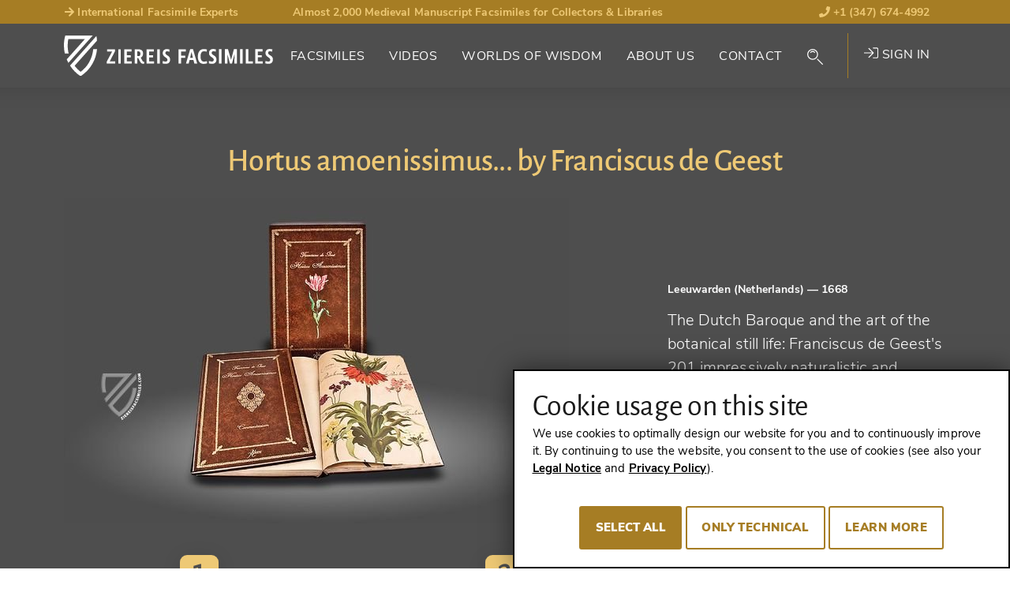

--- FILE ---
content_type: text/html; charset=utf-8
request_url: https://www.facsimiles.com/facsimiles/hortus-amoenissimus-by-franciscus-de-geest
body_size: 26680
content:
<!DOCTYPE html>
<html lang="en-US">
<head> <!-- VhsAssetsHeader --><script src="/typo3conf/ext/tw_ziereis/Resources/Public/dist/js/ziereis-critical.min.b6b3e3a0.js"></script><script src="/typo3conf/ext/tw_ziereis/Resources/Public/dist/js/ziereis-default.min.80ebbba8.js"></script><link rel="stylesheet" href="/typo3conf/ext/tw_ziereis/Resources/Public/dist/css/ziereis-default.min.021e0856.css">
<meta charset="utf-8">




<meta name="generator" content="TYPO3 CMS" />
<meta name="robots" content="follow, index" />

<link rel="preload" href="/typo3conf/ext/tw_ziereis/Resources/Public/Fonts/nunitosans/nunito-sans-v6-latin-ext_latin-regular.woff2" as="font" crossorigin>
<link rel="preload" href="/typo3conf/ext/tw_ziereis/Resources/Public/Fonts/nunitosans/nunito-sans-v6-latin-ext_latin-600.woff2" as="font" crossorigin>
<link rel="preload" href="/typo3conf/ext/tw_ziereis/Resources/Public/Fonts/nunitosans/nunito-sans-v6-latin-ext_latin-700.woff2" as="font" crossorigin>
<link rel="preload" href="/typo3conf/ext/tw_ziereis/Resources/Public/Fonts/nunitosans/nunito-sans-v6-latin-ext_latin-800.woff2" as="font" crossorigin>
<link rel="preload" href="/typo3conf/ext/tw_ziereis/Resources/Public/Fonts/nunitosans/nunito-sans-v6-latin-ext_latin-900.woff2" as="font" crossorigin>
<link rel="preload" href="/typo3conf/ext/tw_ziereis/Resources/Public/Fonts/nunitosans/nunito-sans-v6-latin-ext_latin-italic.woff2" as="font" crossorigin>
<link rel="preload" href="/typo3conf/ext/tw_ziereis/Resources/Public/Fonts/nunitosans/nunito-sans-v6-latin-ext_latin-700italic.woff2" as="font" crossorigin>
<link rel="preload" href="/typo3conf/ext/tw_ziereis/Resources/Public/Fonts/alegreya/alegreyasans-bold-webfont.woff2" as="font" crossorigin>
<link rel="preload" href="/typo3conf/ext/tw_ziereis/Resources/Public/Fonts/alegreya/alegreyasans-medium-webfont.woff2" as="font" crossorigin><script>clientId='114.119.132.248'; window.clientIpAddress = '114.119.132.248';</script>    <link rel="apple-touch-icon" sizes="180x180" href="/typo3conf/ext/tw_ziereis/Resources/Public/Icons/App/apple-touch-icon.png">
    <link rel="shortcut icon" href="/typo3conf/ext/tw_ziereis/Resources/Public/favicon.ico" type="image/x-icon"/>
    <meta name="msapplication-TileColor" content="#000000">
    <meta name="theme-color" content="#000000">
    <meta name="author" content="Ziereis Faksimiles" />
    <meta name="viewport" content="width=device-width,initial-scale=1.0" />
<title>Hortus amoenissimus... by Franciscus de Geest - Ziereis Facsimiles</title>
<meta property="og:title" content="Hortus amoenissimus... by Franciscus de Geest">
<meta property="og:url" content="https://www.facsimiles.com/facsimiles">
<meta property="og:type" content="books.book">
<meta property="og:locale" content="de_DE">
<meta property="og:site_name" content="Ziereis Facsimiles">
<meta property="og:publisher" content="ziereisfaksimiles">
<meta name="twitter:card" content="summary_large_image">
<meta name="twitter:site" content="@ZIEREIS_faks">
<meta name="twitter:creator" content="@ZIEREIS_faks">
<meta property="og:image" content="https://www.facsimiles.com/fileadmin/_processed_/wmimages/hortus-amoenissimus-by-franciscus-de-geest_csm_003250_Listenbild_2b15ef963d-aaeba3a98e.jpg">
<meta name="twitter:image" content="https://www.facsimiles.com/fileadmin/_processed_/wmimages/hortus-amoenissimus-by-franciscus-de-geest_csm_003250_Listenbild_2b15ef963d-aaeba3a98e.jpg">
<link rel="canonical" href="https://www.facsimiles.com/facsimiles/hortus-amoenissimus-by-franciscus-de-geest">
<meta name="description" content="Get Best Price, Photos and 4K Video: &quot;Hortus amoenissimus... by Franciscus de Geest&quot; &raquo; Facsimile Edition by Aboca Museum 📖 Order Now ➨ facsimiles.com!">
<meta property="og:description" content="Get Best Price, Photos and 4K Video: &quot;Hortus amoenissimus... by Franciscus de Geest&quot; &raquo; Facsimile Edition by Aboca Museum 📖 Order Now ➨ facsimiles.com!">
<meta property="books:author" content="Franciscus de Geest (1638 –1699)">


</head>
<body id="p43" class="Body Body--default">




    
    


    
    
    
    
    
    
    
    
    
    
    
    
    

    
    
    
        
        
        
    


    
    
            
        
    <div class="Page Page--default Page--layout-theme-dark">
            

    <header class="Landmark Landmark--banner  start" data-retractableheader="true">
        <div class="Landmark--meta">
            <div class="container">
                <ul class="meta--header"><li class="d-none d-sm-table-cell"><a href="/worlds-of-wisdom/up-close/internationally-sought-after-facsimile-experts" target="_self"><i class="fas fa-arrow-right"></i> International Facsimile Experts</a></li><li class="d-none d-lg-table-cell">Almost 2,000 Medieval Manuscript Facsimiles for Collectors & Libraries</li><li><a href="tel:+13476744992"><i class="fas fa-phone"></i> +1 (347) 674-4992</a></li></ul>
            </div>
        </div>
        <div class="Landmark--main-navigation navigation-sticky navigation-show">
            <div class="Landmark__inner">
                <div class="Landmark__logo">
                    <a href="/">
                        
                                <img src="/typo3conf/ext/tw_ziereis/Resources/Public/Images/Logo/ZiereisLogo_EN.svg" width="265" height="51" alt="Ziereis Facsimiles Logo; Return to start page"/>
                            
                    </a>
                </div>
                
    <nav id="menu" class="Landmark__nav NavPrimary NavPrimary--initial" aria-label="Primary Navigation">

        <a href="#menu" class="NavPrimary__toggle NavPrimary__toggle--open"><span class="hide-element">Menu</span><span class="hide-element">Open</span><i class="fal fa-bars"></i></a><a href="#top" class="NavPrimary__toggle NavPrimary__toggle--close"><span class="hide-element">Menu</span><span class="hide-element">Close</span><i class="fal fa-times"></i></a><div class="NavPrimary__menu-main"><ol id="menu-page-1" class="NavPrimary__menu-content"><li class="NavPrimary__empty"></li><li id="page-2"  class="sub "><button aria-expanded="false" aria-controls="menu-page-2" class="Landmark__nav-item"><span class="Landmark__nav-item-expand">Facsimiles</span></button><ul id="secondary-menu-page-2" class="NavSecondary"><li id="secondary-page-18" class="sub  sub-2"><button aria-expanded="true" aria-controls="menu-page-18" class="Landmark__nav-item"><span>The Special Ones<span aria-hidden="true" class="Icon Icon--inline Icon--theme-default"><i class="fal fa-chevron-down"></i></span></span></button><ul class="NavSecondary__sub-secondary"><li><a class="Landmark__NavItem-sub-secondary" href="/categories/the-special-ones/made-in-germany-1">
                                Christmas Catalog - Part 1
                            </a></li><li><a class="Landmark__NavItem-sub-secondary" href="/categories/the-special-ones/christmas-catalog-part-2">
                                Christmas Catalog - Part 2
                            </a></li><li><a class="Landmark__NavItem-sub-secondary" href="/categories/the-special-ones/new-publications">
                                New Publications
                            </a></li><li><a class="Landmark__NavItem-sub-secondary" href="/categories/the-special-ones/made-in-germany">
                                Made in Germany
                            </a></li><li><a class="Landmark__NavItem-sub-secondary" href="/categories/the-special-ones/flemish-masterpieces">
                                Flemish Masterpieces
                            </a></li><li><a class="Landmark__NavItem-sub-secondary" href="/categories/the-special-ones/the-most-beautiful-facsimiles-under-1000">
                                The Most Beautiful Facsimiles Under 1,000€
                            </a></li><li><a class="Landmark__NavItem-sub-secondary" href="/categories/the-special-ones/written-in-gold-and-silver">
                                Written in Gold and Silver
                            </a></li><li><a class="Landmark__NavItem-sub-secondary" href="/categories/the-special-ones/world-famous-manuscripts">
                                World Famous Manuscripts
                            </a></li><li><a class="Landmark__NavItem-sub-secondary" href="/categories/the-special-ones/facsimiles-with-luxury-bindings">
                                Facsimiles with Luxury Bindings
                            </a></li><li><a class="Landmark__NavItem-sub-secondary" href="/categories/the-special-ones/masterpieces-of-medicine">
                                Masterpieces of Medicine
                            </a></li><li><a class="Landmark__NavItem-sub-secondary" href="/categories/the-special-ones/our-insider-tips">
                                Our Insider Tips
                            </a></li><li><a class="Landmark__NavItem-sub-secondary" href="/categories/the-special-ones/the-most-beautiful-books-of-hours-and-prayer-books">
                                The Most Beautiful Books of Hours and Prayer Books
                            </a></li><li><hr><a class="Landmark__NavItem-sub-secondary" href="/facsimiles/the-special-ones">
                                View all (25)
                            </a></li></ul></li><li id="secondary-page-19" class="sub sub-2"><button aria-expanded="true" aria-controls="menu-page-19" class="Landmark__nav-item"><span>By Genre<span aria-hidden="true" class="Icon Icon--inline Icon--theme-default"><i class="fal fa-chevron-down"></i></span></span></button><ul class="NavSecondary__sub-secondary"><li><a href="/search/genre/treatises-secular-books" target="_self" class="Landmark__NavItem-sub-secondary">
                                Treatises / Secular Works
                            </a></li><li><a href="/search/genre/apocalypses-beatus" target="_self" class="Landmark__NavItem-sub-secondary">
                                Apocalypses / Beatus
                            </a></li><li><a href="/search/genre/bibles-gospels" target="_self" class="Landmark__NavItem-sub-secondary">
                                Bibles / Evangelaries
                            </a></li><li><a href="/search/genre/chronicles-history-law" target="_self" class="Landmark__NavItem-sub-secondary">
                                Chronicles / History / Law
                            </a></li><li><a href="/search/genre/geography-maps" target="_self" class="Landmark__NavItem-sub-secondary">
                                Geography / Maps
                            </a></li><li><a href="/search/genre/literature-poetry" target="_self" class="Landmark__NavItem-sub-secondary">
                                Literature / Poetry
                            </a></li><li><a href="/search/genre/medicine-botany-alchemy" target="_self" class="Landmark__NavItem-sub-secondary">
                                Medicine / Botany / Alchemy
                            </a></li><li><a href="/search/genre/private-devotion-books" target="_self" class="Landmark__NavItem-sub-secondary">
                                Books of Hours / Prayer Books
                            </a></li><li><hr><a class="Landmark__NavItem-sub-secondary" href="/categories/by-genre/view-all">
                                View All (22)
                            </a></li></ul></li><li id="secondary-page-20" class="sub sub-2"><button aria-expanded="true" aria-controls="menu-page-20" class="Landmark__nav-item"><span>By Style<span aria-hidden="true" class="Icon Icon--inline Icon--theme-default"><i class="fal fa-chevron-down"></i></span></span></button><ul class="NavSecondary__sub-secondary"><li><a href="/search/style/late-antique" target="_self" class="Landmark__NavItem-sub-secondary">
                                Late Antique
                            </a></li><li><a href="/search/style/carolingian" target="_self" class="Landmark__NavItem-sub-secondary">
                                Carolingian
                            </a></li><li><a href="/search/style/ottonian" target="_self" class="Landmark__NavItem-sub-secondary">
                                Ottonian
                            </a></li><li><a href="/search/style/byzantine" target="_self" class="Landmark__NavItem-sub-secondary">
                                Byzantine
                            </a></li><li><a href="/search/style/romanesque" target="_self" class="Landmark__NavItem-sub-secondary">
                                Romanesque
                            </a></li><li><a href="/search/style/gothic" target="_self" class="Landmark__NavItem-sub-secondary">
                                Gothic
                            </a></li><li><a href="/search/style/renaissance" target="_self" class="Landmark__NavItem-sub-secondary">
                                Renaissance
                            </a></li><li><a href="/search/style/early-prints" target="_self" class="Landmark__NavItem-sub-secondary">
                                Early Prints
                            </a></li><li><hr><a class="Landmark__NavItem-sub-secondary" href="/categories/by-style/view-all">
                                View All (15)
                            </a></li></ul></li><li id="secondary-page-21" class="sub sub-2"><button aria-expanded="true" aria-controls="menu-page-21" class="Landmark__nav-item"><span>By Century<span aria-hidden="true" class="Icon Icon--inline Icon--theme-default"><i class="fal fa-chevron-down"></i></span></span></button><ul class="NavSecondary__sub-secondary"><li><a href="/search/century/8th-century" target="_self" class="Landmark__NavItem-sub-secondary">
                                8th Century
                            </a></li><li><a href="/search/century/9th-century" target="_self" class="Landmark__NavItem-sub-secondary">
                                9th Century
                            </a></li><li><a href="/search/century/10th-century" target="_self" class="Landmark__NavItem-sub-secondary">
                                10th Century
                            </a></li><li><a href="/search/century/11th-century" target="_self" class="Landmark__NavItem-sub-secondary">
                                11th Century
                            </a></li><li><a href="/search/century/12th-century" target="_self" class="Landmark__NavItem-sub-secondary">
                                12th Century
                            </a></li><li><a href="/search/century/13th-century" target="_self" class="Landmark__NavItem-sub-secondary">
                                13th Century
                            </a></li><li><a href="/search/century/14th-century" target="_self" class="Landmark__NavItem-sub-secondary">
                                14th Century
                            </a></li><li><a href="/search/century/15th-century" target="_self" class="Landmark__NavItem-sub-secondary">
                                15th Century
                            </a></li><li><hr><a class="Landmark__NavItem-sub-secondary" href="/categories/by-century/view-all-16">
                                View All (16)
                            </a></li></ul></li><li id="secondary-page-22" class="sub  sub-2"><button aria-expanded="true" aria-controls="menu-page-22" class="Landmark__nav-item"><span>By Publisher<span aria-hidden="true" class="Icon Icon--inline Icon--theme-default"><i class="fal fa-chevron-down"></i></span></span></button><ul class="NavSecondary__sub-secondary"><li><a href="/search/publisher/akademische-druck-u-verlagsanstalt-adeva" target="_self" class="Landmark__NavItem-sub-secondary">
                                ADEVA
                            </a></li><li><a href="/search/publisher/faksimile-verlag" target="_self" class="Landmark__NavItem-sub-secondary">
                                Faksimile Verlag
                            </a></li><li><a href="/search/publisher/m-moleiro-editor" target="_self" class="Landmark__NavItem-sub-secondary">
                                M. Moleiro
                            </a></li><li><a href="/search/publisher/1148" target="_self" class="Landmark__NavItem-sub-secondary">
                                Müller &amp; Schindler
                            </a></li><li><a href="/search/publisher/patrimonio-ediciones" target="_self" class="Landmark__NavItem-sub-secondary">
                                Patrimonio
                            </a></li><li><a href="/search/publisher/quaternio-verlag-luzern" target="_self" class="Landmark__NavItem-sub-secondary">
                                Quaternio Verlag Luzern
                            </a></li><li><a href="/search/publisher/siloe-arte-y-bibliofilia" target="_self" class="Landmark__NavItem-sub-secondary">
                                Siloé
                            </a></li><li><a href="/search/publisher/testimonio-compania-editorial" target="_self" class="Landmark__NavItem-sub-secondary">
                                Testimonio
                            </a></li><li><hr><a class="Landmark__NavItem-sub-secondary" href="/categories/by-publisher/view-all-137">
                                View All (137)
                            </a></li></ul></li></ul></li><li id="page-270" ><a class="Landmark__nav-item" href="/videos">
                                
        
    
                                Videos
                            </a></li><li id="page-3" ><a class="Landmark__nav-item" href="/worlds-of-wisdom">
                                
        
    
                                Worlds of Wisdom
                            </a></li><li id="page-4" ><a class="Landmark__nav-item" href="/about-us">
                                
        
    
                                About Us
                            </a></li><li id="page-5" ><a class="Landmark__nav-item" href="/contact">
                                
        
    
                                Contact
                            </a></li><li class="NavPrimary__search"><button class="NavSearch__glass Landmark__nav-item"><span class="GlassIcon"><i class="fal fa-search"></i></span></button><div class="Form Form-placeholder"><div class="Form__body"></div></div></li><li class="NavPrimary__register">

<div class="UserNav">
    
            <a href="/login" target="_self" class="UserNav__login-link"><i class="fal fa-sign-in"></i> Sign in</a>
        
</div>





</li></ol></div>
    </nav>

    


    

    


            </div>
        </div>
    </header>


            

    <main class="Landmark Landmark--main">
        <!--TYPO3SEARCH_begin-->
        
                
        
<script>
        var searchPageUrl = "https://www.facsimiles.com/search";
        var previousSearchUrl = "https://www.facsimiles.com/search?tx_twziereis_documentlist%5Baction%5D=list&tx_twziereis_documentlist%5Bcontroller%5D=Document&tx_twziereis_documentlist%5BpreviousSearch%5D=SEARCH_HASH_PLACEHOLDER&cHash=af6eb5a28a94b544ffcd8c57714b5713";
    </script><!-- Define jump anchor names --><!-- Actually scrollable sections --><div class="ScrollNavigationWrapXX"><!-- Product image --><div class="DocumentHero__back"><div class="container"><div class="row"><div class="col-12"><a  href="#" class="DocumentHero__back__link">
                        Back to the search result
                    </a></div></div></div></div><section class="DocumentHero"><div class="DocumentHero__inner"><div class="container"><div class="row"><div class="col-12"><h1 class="DocumentHero__name mb-4">Hortus amoenissimus... by Franciscus de Geest</h1></div></div><figure><div class="row"><div class="col-12 col-lg-8"><span itemscope itemtype="http://schema.org/Book"><img itemprop="image" class="DocumentHero__mobile-image" src="/fileadmin/_processed_/wmimages/csm_003250_Hauptbild_8acecd6cb7-e1b4086faa.jpg" alt="Hortus amoenissimus... by Franciscus de Geest – Aboca Museum – Varia 291 – Biblioteca Nazionale Centrale di Roma (Rome, Italy)" title="Hortus amoenissimus... by Franciscus de Geest – Aboca Museum – Varia 291 – Biblioteca Nazionale Centrale di Roma (Rome, Italy)" /></span></div><div class="col-12 col-lg-4 d-flex align-items-center"><figcaption><p class="DocumentHero__published">Leeuwarden (Netherlands) <span>— 1668</span></p><p class="DocumentHero__document">The Dutch Baroque and the art of the botanical still life: Franciscus de Geest&#039;s 201 impressively naturalistic and detailed paintings of the most beautiful exotic and native plants</p></figcaption></div></div></figure></div></div></section><!-- Usp / Claim --><section class="DocumentUsp"><div class="DocumentUsp__inner"><div class="container"><div class="row"><div class="col-12"><ol class="DocumentUsp__list"><li class="DocumentUsp__item DocumentUsp__item "><span class="DocumentUsp__item-number" aria-hidden="true" data-count="1">1</span><p class="DocumentUsp__item-text">Franciscus de Geest (1638–1699) recorded plants both exotic and common in 201 botanically correct depictions</p></li><li class="DocumentUsp__item DocumentUsp__item "><span class="DocumentUsp__item-number" aria-hidden="true" data-count="2">2</span><p class="DocumentUsp__item-text">The author of this gem was a Dutch baroque painter, famous above all for his portraits and still lives</p></li><li class="DocumentUsp__item DocumentUsp__item "><span class="DocumentUsp__item-number" aria-hidden="true" data-count="3">3</span><p class="DocumentUsp__item-text">He devoted special attention to the tulip in his book in addition to other plants</p></li></ol></div></div></div></div></section></div><!-- Regular sections and content --><section class="DocumentDetails" itemscope itemtype="https://schema.org/Book"><div class="container"><div class="row"><div class="col-12"><h2 class="DocumentDetails__title mt-6" itemprop="name">Hortus amoenissimus... by Franciscus de Geest</h2><!-- Shelfmark --><div class="DocumentDetails__shelfmarkOwner lead"><span class="Document__shelfmark">Varia 291</span><span class="Document__owner"><a class="FacsimileQuickSearch__list__link" href="/search/library/biblioteca-nazionale-centrale-di-roma">
                            Biblioteca Nazionale Centrale di Roma (Rome, Italy)
                        </a></span></div><div class="DocumentDetails__primaryFacsimile" itemscope itemtype="http://schema.org/ImageGallery"><figure itemprop="associatedMedia" itemscope itemtype="http://schema.org/ImageObject"><div class="row"><div class="col-12 col-md-8"><a href="/fileadmin/_processed_/wmimages/hortus-amoenissimus-di-franciscus-de-geest_003250_01-9ce92afecf.jpg" rel="primaryFacsimile-391-top" data-width="962" data-height="1000" class="photoswipe" target="_blank" data-alt="Hortus amoenissimus... by Franciscus de Geest – Aboca Museum – Varia 291 – Biblioteca Nazionale Centrale di Roma (Rome, Italy)" data-title="Hortus amoenissimus... by Franciscus de Geest – Aboca Museum – Varia 291 – Biblioteca Nazionale Centrale di Roma (Rome, Italy)" data-description="Photos with courtesy of the publisher" data-index="0" itemprop="contentUrl"><img itemprop="thumbnail" loading="" alt="Hortus amoenissimus... by Franciscus de Geest – Aboca Museum – Varia 291 – Biblioteca Nazionale Centrale di Roma (Rome, Italy)" src="/fileadmin/_processed_/wmimages/hortus-amoenissimus-by-franciscus-de-geest-aboca-museum-varia-291-biblioteca-nazionale-centrale-di-roma-rome-italy_csm_003250_01_762c03de1b-210c9cd6f9.jpg" title="Hortus amoenissimus... by Franciscus de Geest – Aboca Museum – Varia 291 – Biblioteca Nazionale Centrale di Roma (Rome, Italy)" data-width="640" data-height="666" /><meta itemprop="width" content="962"><meta itemprop="height" content="1000"><figcaption itemprop="caption description">
                                            Hortus amoenissimus... by Franciscus de Geest – Aboca Museum – Varia 291 – Biblioteca Nazionale Centrale di Roma (Rome, Italy)
                                            <span itemprop="copyrightHolder">Photos with courtesy of the publisher</span></figcaption></a></div><div class="col-12 order-md-last"><div class="available--thumbnails"><div class="available--thumbnail" data-count="9"><a href="/fileadmin/_processed_/wmimages/hortus-amoenissimus-di-franciscus-de-geest_003250_02-21ec8f94c0.jpg" rel="primaryFacsimile-391-top" data-width="955" data-height="1000" class="photoswipe" target="_blank" data-alt="Hortus amoenissimus... by Franciscus de Geest – Aboca Museum – Varia 291 – Biblioteca Nazionale Centrale di Roma (Rome, Italy)" data-title="Hortus amoenissimus... by Franciscus de Geest – Aboca Museum – Varia 291 – Biblioteca Nazionale Centrale di Roma (Rome, Italy)" data-description="Photos with courtesy of the publisher" data-index="1" itemprop="contentUrl"><img itemprop="thumbnail" loading="lazy" alt="Hortus amoenissimus... by Franciscus de Geest – Aboca Museum – Varia 291 – Biblioteca Nazionale Centrale di Roma (Rome, Italy)" src="/fileadmin/_processed_/wmimages/hortus-amoenissimus-by-franciscus-de-geest-aboca-museum-varia-291-biblioteca-nazionale-centrale-di-roma-rome-italy_csm_003250_02_e864df2915-6ec1109ec2.jpg" title="Hortus amoenissimus... by Franciscus de Geest – Aboca Museum – Varia 291 – Biblioteca Nazionale Centrale di Roma (Rome, Italy)" data-width="124" data-height="129" /><meta itemprop="width" content="955"><meta itemprop="height" content="1000"><figcaption itemprop="caption description">
                                                    Hortus amoenissimus... by Franciscus de Geest – Aboca Museum – Varia 291 – Biblioteca Nazionale Centrale di Roma (Rome, Italy)
                                                    <span itemprop="copyrightHolder">Photos with courtesy of the publisher</span></figcaption></a></div><div class="available--thumbnail" data-count="9"><a href="/fileadmin/_processed_/wmimages/hortus-amoenissimus-di-franciscus-de-geest_003250_03-3b69010670.jpg" rel="primaryFacsimile-391-top" data-width="1000" data-height="667" class="photoswipe" target="_blank" data-alt="Hortus amoenissimus... by Franciscus de Geest – Aboca Museum – Varia 291 – Biblioteca Nazionale Centrale di Roma (Rome, Italy)" data-title="Hortus amoenissimus... by Franciscus de Geest – Aboca Museum – Varia 291 – Biblioteca Nazionale Centrale di Roma (Rome, Italy)" data-description="Photos with courtesy of the publisher" data-index="2" itemprop="contentUrl"><img itemprop="thumbnail" loading="lazy" alt="Hortus amoenissimus... by Franciscus de Geest – Aboca Museum – Varia 291 – Biblioteca Nazionale Centrale di Roma (Rome, Italy)" src="/fileadmin/_processed_/wmimages/hortus-amoenissimus-by-franciscus-de-geest-aboca-museum-varia-291-biblioteca-nazionale-centrale-di-roma-rome-italy_csm_003250_03_100a532131-0cc4c77f96.jpg" title="Hortus amoenissimus... by Franciscus de Geest – Aboca Museum – Varia 291 – Biblioteca Nazionale Centrale di Roma (Rome, Italy)" data-width="194" data-height="129" /><meta itemprop="width" content="1000"><meta itemprop="height" content="667"><figcaption itemprop="caption description">
                                                    Hortus amoenissimus... by Franciscus de Geest – Aboca Museum – Varia 291 – Biblioteca Nazionale Centrale di Roma (Rome, Italy)
                                                    <span itemprop="copyrightHolder">Photos with courtesy of the publisher</span></figcaption></a></div><div class="available--thumbnail" data-count="9"><a href="/fileadmin/_processed_/wmimages/hortus-amoenissimus-di-franciscus-de-geest_003250_04-e31e94af63.jpg" rel="primaryFacsimile-391-top" data-width="758" data-height="1200" class="photoswipe" target="_blank" data-alt="Hortus amoenissimus... by Franciscus de Geest – Aboca Museum – Varia 291 – Biblioteca Nazionale Centrale di Roma (Rome, Italy)" data-title="Hortus amoenissimus... by Franciscus de Geest – Aboca Museum – Varia 291 – Biblioteca Nazionale Centrale di Roma (Rome, Italy)" data-description="Photos with courtesy of the publisher" data-index="3" itemprop="contentUrl"><img itemprop="thumbnail" loading="lazy" alt="Hortus amoenissimus... by Franciscus de Geest – Aboca Museum – Varia 291 – Biblioteca Nazionale Centrale di Roma (Rome, Italy)" src="/fileadmin/_processed_/wmimages/hortus-amoenissimus-by-franciscus-de-geest-aboca-museum-varia-291-biblioteca-nazionale-centrale-di-roma-rome-italy_csm_003250_04_e2475efe35-a16b391fb3.jpg" title="Hortus amoenissimus... by Franciscus de Geest – Aboca Museum – Varia 291 – Biblioteca Nazionale Centrale di Roma (Rome, Italy)" data-width="82" data-height="129" /><meta itemprop="width" content="758"><meta itemprop="height" content="1200"><figcaption itemprop="caption description">
                                                    Hortus amoenissimus... by Franciscus de Geest – Aboca Museum – Varia 291 – Biblioteca Nazionale Centrale di Roma (Rome, Italy)
                                                    <span itemprop="copyrightHolder">Photos with courtesy of the publisher</span></figcaption></a></div><div class="available--thumbnail" data-count="9"><a href="/fileadmin/_processed_/wmimages/hortus-amoenissimus-di-franciscus-de-geest_003250_05-335d2b57d6.jpg" rel="primaryFacsimile-391-top" data-width="753" data-height="1200" class="photoswipe" target="_blank" data-alt="Hortus amoenissimus... by Franciscus de Geest – Aboca Museum – Varia 291 – Biblioteca Nazionale Centrale di Roma (Rome, Italy)" data-title="Hortus amoenissimus... by Franciscus de Geest – Aboca Museum – Varia 291 – Biblioteca Nazionale Centrale di Roma (Rome, Italy)" data-description="Photos with courtesy of the publisher" data-index="4" itemprop="contentUrl"><img itemprop="thumbnail" loading="lazy" alt="Hortus amoenissimus... by Franciscus de Geest – Aboca Museum – Varia 291 – Biblioteca Nazionale Centrale di Roma (Rome, Italy)" src="/fileadmin/_processed_/wmimages/hortus-amoenissimus-by-franciscus-de-geest-aboca-museum-varia-291-biblioteca-nazionale-centrale-di-roma-rome-italy_csm_003250_05_a2a030a353-f883cc3df5.jpg" title="Hortus amoenissimus... by Franciscus de Geest – Aboca Museum – Varia 291 – Biblioteca Nazionale Centrale di Roma (Rome, Italy)" data-width="81" data-height="129" /><meta itemprop="width" content="753"><meta itemprop="height" content="1200"><figcaption itemprop="caption description">
                                                    Hortus amoenissimus... by Franciscus de Geest – Aboca Museum – Varia 291 – Biblioteca Nazionale Centrale di Roma (Rome, Italy)
                                                    <span itemprop="copyrightHolder">Photos with courtesy of the publisher</span></figcaption></a></div><div class="available--thumbnail d-none" data-count="9"><a href="/fileadmin/_processed_/wmimages/hortus-amoenissimus-di-franciscus-de-geest_003250_06-a6fb5ee88a.jpg" rel="primaryFacsimile-391-top" data-width="758" data-height="1200" class="photoswipe" target="_blank" data-alt="Hortus amoenissimus... by Franciscus de Geest – Aboca Museum – Varia 291 – Biblioteca Nazionale Centrale di Roma (Rome, Italy)" data-title="Hortus amoenissimus... by Franciscus de Geest – Aboca Museum – Varia 291 – Biblioteca Nazionale Centrale di Roma (Rome, Italy)" data-description="Photos with courtesy of the publisher" data-index="5" itemprop="contentUrl"><img itemprop="thumbnail" loading="lazy" class="d-none" alt="Hortus amoenissimus... by Franciscus de Geest – Aboca Museum – Varia 291 – Biblioteca Nazionale Centrale di Roma (Rome, Italy)" src="/fileadmin/_processed_/wmimages/hortus-amoenissimus-by-franciscus-de-geest-aboca-museum-varia-291-biblioteca-nazionale-centrale-di-roma-rome-italy_csm_003250_06_092f389e93-aa99effee3.jpg" title="Hortus amoenissimus... by Franciscus de Geest – Aboca Museum – Varia 291 – Biblioteca Nazionale Centrale di Roma (Rome, Italy)" data-width="82" data-height="129" /><meta itemprop="width" content="758"><meta itemprop="height" content="1200"><figcaption itemprop="caption description">
                                                    Hortus amoenissimus... by Franciscus de Geest – Aboca Museum – Varia 291 – Biblioteca Nazionale Centrale di Roma (Rome, Italy)
                                                    <span itemprop="copyrightHolder">Photos with courtesy of the publisher</span></figcaption></a></div><div class="available--thumbnail d-none" data-count="9"><a href="/fileadmin/_processed_/wmimages/hortus-amoenissimus-di-franciscus-de-geest_003250_07-c8cd8511fe.jpg" rel="primaryFacsimile-391-top" data-width="755" data-height="1200" class="photoswipe" target="_blank" data-alt="Hortus amoenissimus... by Franciscus de Geest – Aboca Museum – Varia 291 – Biblioteca Nazionale Centrale di Roma (Rome, Italy)" data-title="Hortus amoenissimus... by Franciscus de Geest – Aboca Museum – Varia 291 – Biblioteca Nazionale Centrale di Roma (Rome, Italy)" data-description="Photos with courtesy of the publisher" data-index="6" itemprop="contentUrl"><img itemprop="thumbnail" loading="lazy" class="d-none" alt="Hortus amoenissimus... by Franciscus de Geest – Aboca Museum – Varia 291 – Biblioteca Nazionale Centrale di Roma (Rome, Italy)" src="/fileadmin/_processed_/wmimages/hortus-amoenissimus-by-franciscus-de-geest-aboca-museum-varia-291-biblioteca-nazionale-centrale-di-roma-rome-italy_csm_003250_07_ab4a08ad1a-fa7b8ec255.jpg" title="Hortus amoenissimus... by Franciscus de Geest – Aboca Museum – Varia 291 – Biblioteca Nazionale Centrale di Roma (Rome, Italy)" data-width="82" data-height="129" /><meta itemprop="width" content="755"><meta itemprop="height" content="1200"><figcaption itemprop="caption description">
                                                    Hortus amoenissimus... by Franciscus de Geest – Aboca Museum – Varia 291 – Biblioteca Nazionale Centrale di Roma (Rome, Italy)
                                                    <span itemprop="copyrightHolder">Photos with courtesy of the publisher</span></figcaption></a></div><div class="available--thumbnail d-none" data-count="9"><a href="/fileadmin/_processed_/wmimages/hortus-amoenissimus-di-franciscus-de-geest_003250_08-bcf747c51d.jpg" rel="primaryFacsimile-391-top" data-width="1000" data-height="887" class="photoswipe" target="_blank" data-alt="Hortus amoenissimus... by Franciscus de Geest – Aboca Museum – Varia 291 – Biblioteca Nazionale Centrale di Roma (Rome, Italy)" data-title="Hortus amoenissimus... by Franciscus de Geest – Aboca Museum – Varia 291 – Biblioteca Nazionale Centrale di Roma (Rome, Italy)" data-description="Photos with courtesy of the publisher" data-index="7" itemprop="contentUrl"><img itemprop="thumbnail" loading="lazy" class="d-none" alt="Hortus amoenissimus... by Franciscus de Geest – Aboca Museum – Varia 291 – Biblioteca Nazionale Centrale di Roma (Rome, Italy)" src="/fileadmin/_processed_/wmimages/hortus-amoenissimus-by-franciscus-de-geest-aboca-museum-varia-291-biblioteca-nazionale-centrale-di-roma-rome-italy_csm_003250_08_8699eb6a23-2d4b5d37de.jpg" title="Hortus amoenissimus... by Franciscus de Geest – Aboca Museum – Varia 291 – Biblioteca Nazionale Centrale di Roma (Rome, Italy)" data-width="146" data-height="129" /><meta itemprop="width" content="1000"><meta itemprop="height" content="887"><figcaption itemprop="caption description">
                                                    Hortus amoenissimus... by Franciscus de Geest – Aboca Museum – Varia 291 – Biblioteca Nazionale Centrale di Roma (Rome, Italy)
                                                    <span itemprop="copyrightHolder">Photos with courtesy of the publisher</span></figcaption></a></div><div class="available--thumbnail d-none" data-count="9"><a href="/fileadmin/_processed_/wmimages/hortus-amoenissimus-di-franciscus-de-geest_003250_09-e87420dda1.jpg" rel="primaryFacsimile-391-top" data-width="1400" data-height="974" class="photoswipe" target="_blank" data-alt="Hortus amoenissimus... by Franciscus de Geest – Aboca Museum – Varia 291 – Biblioteca Nazionale Centrale di Roma (Rome, Italy)" data-title="Hortus amoenissimus... by Franciscus de Geest – Aboca Museum – Varia 291 – Biblioteca Nazionale Centrale di Roma (Rome, Italy)" data-description="Photos with courtesy of the publisher" data-index="8" itemprop="contentUrl"><img itemprop="thumbnail" loading="lazy" class="d-none" alt="Hortus amoenissimus... by Franciscus de Geest – Aboca Museum – Varia 291 – Biblioteca Nazionale Centrale di Roma (Rome, Italy)" src="/fileadmin/_processed_/wmimages/hortus-amoenissimus-by-franciscus-de-geest-aboca-museum-varia-291-biblioteca-nazionale-centrale-di-roma-rome-italy_csm_003250_09_6deee0d397-91a4678ae6.jpg" title="Hortus amoenissimus... by Franciscus de Geest – Aboca Museum – Varia 291 – Biblioteca Nazionale Centrale di Roma (Rome, Italy)" data-width="186" data-height="129" /><meta itemprop="width" content="1400"><meta itemprop="height" content="974"><figcaption itemprop="caption description">
                                                    Hortus amoenissimus... by Franciscus de Geest – Aboca Museum – Varia 291 – Biblioteca Nazionale Centrale di Roma (Rome, Italy)
                                                    <span itemprop="copyrightHolder">Photos with courtesy of the publisher</span></figcaption></a></div></div></div><div class="col-12 col-md-4"><div class="FacsimilePrice"><div class="FacsimilePriceItem FacsimilePriceItem--publisher"><span class="FacsimilePrice__Label">Facsimile Copy Available!</span></div><div class="FacsimilePriceItem FacsimilePriceItem--regular"><span class="FacsimilePrice__Label">Price Category: €<br />
(under 1,000€)</span></div><div class="FacsimilePrice__Order d-grid gap-2"><a href="/contact/hortus-amoenissimus-di-franciscus-de-geest" class="CallToAction CallToAction--category CallToAction--link CallToAction-theme--orange btn btn-primary"  >
                    Inquire current price here
                    <span>or ask a different question</span></a></div><div class="FacsimileActions no-activeUser"><div class="FacsimileActions__inner"><div class="FacsimilePrice__Actions--action"><a class="FacsimilePrice__Actions FacsimilePrice__Actions--link" href="/login"><i class="fal fa-heart"></i><span class="text d-none d-xl-inline-block">Wish List</span></a></div><div class="FacsimilePrice__Actions--action"><a class="FacsimilePrice__Actions FacsimilePrice__Actions--link" href="/login"><i class="fal fa-books"></i><span class="text d-none d-xl-inline-block">Stock List</span></a></div><div class="Heading Heading--large ShareTrigger" data-share="share-facsimile-391"><span><i class="fal fa-share"></i></span><span class="text d-none d-xl-inline-block">
                Share
            </span></div></div></div><div class="ShareContent__outer"><aside class="ShareContent" id="share-facsimile-391"><label><span class="ShareContent__label">Share this page with your friends!</span><span class="Form__body"><input type="text" class="ShareContent__copyLink-text" onclick="this.select()" value="https://www.facsimiles.com/facsimiles/hortus-amoenissimus-by-franciscus-de-geest#hortus-amoenissimus-di-franciscus-de-geest"/></span></label><div class="ShareContent__links"><ul class="ShareLinks"><li class="ShareLinks__item"><a class="ShareLink" onclick="window.open(this.href,'popup','width=545,height=433');" title="Share on Facebook" target="popup" href="https://www.facebook.com/sharer/sharer.php?u=https://www.facsimiles.com/facsimiles/hortus-amoenissimus-by-franciscus-de-geest#hortus-amoenissimus-di-franciscus-de-geest"><span class="Icon Icon--inline Icon--theme-default ShareLink__icon ShareLink__icon--facebook" aria-hidden="true"><svg baseProfile="tiny" xmlns="http://www.w3.org/2000/svg" width="24" height="24" viewBox="0 0 24 24"><path fill="#057C8A" d="M2 0S0 0 0 2v20s0 2 2 2h20s2 0 2-2V2s0-2-2-2H2z"/><path fill="#FFF" d="M16.188 6.608h-1.522c-1.192 0-1.416.571-1.416 1.396v1.832h2.842l-.38 2.872H13.25v7.36h-2.967v-7.36H7.811v-2.87h2.473V7.723c0-2.451 1.503-3.79 3.695-3.79 1.047 0 1.949.076 2.21.115V6.61v-.002h-.001z"/></svg></span><span class="ShareLink__text" aria-hidden="true">Share on Facebook</span></a></li><li class="ShareLinks__item"><a class="ShareLink" onclick="window.open(this.href,'popup','width=545,height=433');" title="Share on Twitter" target="popup" href="https://twitter.com/intent/tweet?text=&amp;url=https://www.facsimiles.com/facsimiles/hortus-amoenissimus-by-franciscus-de-geest#hortus-amoenissimus-di-franciscus-de-geest&amp;via=FacsZIEREIS"><span class="Icon Icon--inline Icon--theme-default ShareLink__icon ShareLink__icon--twitter" aria-hidden="true"><svg baseProfile="tiny" xmlns="http://www.w3.org/2000/svg" width="24" height="24" viewBox="0 0 24 24"><path fill="#057C8A" d="M2 0S0 0 0 2v20s0 2 2 2h20s2 0 2-2V2s0-2-2-2H2z"/><path fill="#FFF" d="M16.002 5.008c-.01.266-.342.485-.539.575l.016.014v.013c.309-.115.611-.195.971-.281.154-.038.369-.004.436.088.027.037.027.099.023.167-.061.061-.104.142-.178.192-.211.143-.514.233-.768.319-.176.06-.576.1-.701.192 1.904.082 2.961 1.077 3.721 2.314.209.339.314.748.471 1.138.055.134.033.34.117.448.096.085.406.08.561.114.301.066.928.079 1.229 0 .186-.048.371-.124.549-.167v.015c-.037.046-.043.111-.076.167a1.252 1.252 0 01-.256.306 3.124 3.124 0 01-1.801.601v.013c.002.005.008.009.012.013.541.237 1.469.36 2.211.218v.013c-.336.31-.598.512-1.061.703-.223.092-.488.096-.742.153-.18.042-.42-.011-.588-.012a.878.878 0 00-.012.038c-.037.056-.029.136-.053.204-.051.152-.092.316-.152.474-.146.388-.301.769-.486 1.125-.605 1.159-1.545 2.174-2.596 2.89-1.037.707-2.234 1.173-3.605 1.561-.38.105-.789.137-1.178.229-.145.014-.289.027-.434.039-.204.046-.471.028-.691.076h-.27a2.346 2.346 0 01-.793 0l-.459-.013c-.422-.097-.867-.077-1.267-.192-.903-.257-1.674-.5-2.43-.895-.558-.291-1.05-.674-1.534-1.035-.462-.348-.918-.753-1.266-1.215-.107-.144-.324-.313-.385-.486h.014c.045.061.117.096.179.141.142.104.285.226.435.319.078.049.152.067.23.115.445.271.96.454 1.521.614.213.061.41.037.64.09.248.054.687.056.935 0l.241-.014c.226-.055.472-.081.692-.153a6.624 6.624 0 001.611-.792c.172-.116.332-.226.498-.346.043-.042.084-.086.127-.129.074-.055.155-.101.205-.179a.4.4 0 00-.128-.012c-.077.044-.377-.032-.448-.052-.383-.104-.633-.224-.793-.55a.546.546 0 01-.051-.357c.063-.238.246-.438.422-.564.088-.061.217-.097.282-.178-.106-.035-.293-.014-.423-.013-.07-.044-.189-.017-.281-.038-.119-.029-.236-.05-.357-.089a2.197 2.197 0 01-1.073-.769c-.081-.11-.209-.22-.231-.384.241-.218.441-.346.793-.46.125-.04.437-.022.524-.09-.168-.02-.349-.097-.485-.154-.119-.048-.22-.064-.334-.114a2.542 2.542 0 01-1.021-.817c-.049-.07-.07-.143-.115-.218a1.337 1.337 0 01-.219-.729c.165-.009.345-.054.499-.089.201-.046.421-.024.613-.064v-.012c-.824-.494-1.608-1.178-1.611-2.494h.025c.101.082.398.146.537.204.353.146.717.28 1.074.435.626.271 1.285.536 1.88.845.281.146.571.238.831.396.098.057.195.075.296.127.159.083.331.188.485.282.094.056.19.082.28.14.166.105.309.257.463.371.123.095.234.188.357.281.033.039.068.076.102.115.119.09.264.209.345.333l.013-.014c.076-.09.08-.241.129-.358.108-.257.207-.527.318-.792a13.98 13.98 0 011.203-2.25c.129-.192.281-.376.422-.563.068-.067.136-.137.205-.204.143-.19.613-.639.857-.705v.064c-.078.104-.09.257-.18.347l.012.037c.426-.244.83-.59 1.459-.626"/></svg></span><span class="ShareLink__text" aria-hidden="true">Share on Twitter</span></a></li></ul></div></aside></div></div></div></div></figure></div><div id="scroll--Tabs" class="Tabs" data-openedatstart=""><ol class="Tabs__nav-items"><li class="Tabs__nav-item"><a href="#-Short Description-content" id="-Short Description">
                
                                Description
                            
            </a></li><li class="Tabs__nav-item"><a href="#-Detail-picture-content" id="-Detail-picture">
                
                                    Detail Picture
                                
            </a></li><li class="Tabs__nav-item"><a href="#-Single-page-content" id="-Single-page">
                
                                    Single Page
                                
            </a></li><li class="Tabs__nav-item"><a href="#-Facsimile-editions-content" id="-Facsimile-editions"class="facsimile--edition-tab">
                
                                
                                Facsimile Editions (1)
                            
            </a></li></ol><div class="Tabs__items"><section class="Tabs__item show" id="-Short Description-content"><div class="Tab__content"><div class="Heading Heading--7 Heading--semantic-error Tab__content-heading">Description</div><div class="row"><div class="col-12 col-md-7"><div class="DocumentDetailsMarkdown"><div class="h2 mb-3">Hortus amoenissimus... by Franciscus de Geest</div></div><div class="DocumentDetails__description-tabtext pt-3" itemprop="description"><div class="ShortDescription--codiology__shortDescription lead"><p>Splendid daffodils, lush peonies, elegant carnations, and tulips, which were coveted above all others in the 17th century, are the main characters of this exceptional botanical book: the gorgeous <em>Hortus amoenissimus</em> by Franciscus de Geest, a Dutch baroque artist. In the year 1668, de Geest recorded the world of plants both exotic and common in 201 marvelously vivid, simultaneously botanically correct, and elaborately colored depictions. A gem of 17th century botanical enthusiasm!</p></div><div class="ShortDescription--codiology__description"><h3>Hortus amoenissimus... by Franciscus de Geest</h3><p><strong>The tulip was undoubtedly the queen of flowers</strong> in the 17th c. Netherlands. Coming originally from Turkey, they were well-known in Europe since the 16th century. The tulip developed into a trend in Holland above all, which unleashed a real boom for bulbous plants. The plants became a <strong>sumptuous status symbol and a regular object of speculation</strong>.  </p><h4>A Gifted Flower Painter</h4><p>Franciscus de Geest devoted special attention to this tulip in his book <em>Hortus Amoenissimus Omnigenis Floribus, Plantis, Stirpibus, etc. etc. etc.</em>. In addition to the varieties of tulips, <strong>numerous other types of plants and flowers were included, both native as well as exotic</strong>. The author of this gem, <strong>Franciscus de Geest</strong> (1638–1699), was a Dutch baroque painter, famous above all for his portraits and still lives. He came from a family of painters in Leeuwarden, his father was the painter Wybrand de Geest, who could boast <strong>ties of kinship with the great Rembrandt</strong>. Franciscus de Geest probably learned <strong>the art of painting flowers</strong> in Antwerp.  </p><h4>Over 200 Splendid Flowers</h4><p><strong>The famous florilegium by Franciscus de Geest, the renowned <em>Hortus amoenissimus</em></strong> is stored under the shelf mark Varia 291 in the <strong>Biblioteca Nazionale Centrale di Roma</strong>. <strong>Originating from Dutch Leeuwarden</strong>, the book contains <strong>201 depictions of flowers as they would have been cultivated in botanical gardens of that time</strong>. The drawings are wonderfully colored with luminous watercolors, the depictions of the plants are depicted in a manner that is both vivid and botanically correct. The work presumably originated at the behest of Prince Willem Frederik von Nassau, Stadtholder of Friesland, who had a famous garden installed in Leeuwarden.</p></div></div></div><div class="col-12 col-md-5"><h2 class="h3 DocumentHeader__codiology mb-4">Codicology</h2><dl class="DocumentDetails__codiology DefinitionList"><div><dt>
                    Alternative Titles
                </dt><dd><span>Hortus amoenissimus... von Franciscus de Geest</span></dd></div><div><dt>
                    Size / Format
                </dt><dd> 201 pages / 44.7 × 28.3 cm</dd></div><div><dt>
                    Origin
                </dt><dd itemprop="locationCreated"><a class="FacsimileQuickSearch__list__link" href="/search/origin/netherlands">
                        Netherlands
                    </a></dd></div><div><dt>
                    Date
                </dt><dd itemprop="dateCreated"> 1668</dd></div><div><dt>
                    Epochs
                </dt><dd><div class="DocumentDetails__codiology__language"><a class="FacsimileQuickSearch__list__link" href="/search/epoch/late-middle-ages-onwards">Late Middle Ages Onwards</a></div></dd></div><div><dt>
                    Style
                </dt><dd><div class="DocumentDetails__codiology__language"><a class="FacsimileQuickSearch__list__link" href="/search/style/baroque">Baroque</a></div></dd></div><div><dt>
                    Genre
                </dt><dd><div class="DocumentDetails__codiology__genre"><a class="FacsimileQuickSearch__list__link" href="/search/genre/treatises-secular-books">
                                Treatises / Secular Books
                            </a></div><div class="DocumentDetails__codiology__genre"><a class="FacsimileQuickSearch__list__link" href="/search/genre/medicine-botany-alchemy">
                                Medicine / Botany / Alchemy
                            </a></div></dd></div><div><dt>
                    Language
                </dt><dd itemprop="inLanguage"><div class="DocumentDetails__codiology__language"><a class="FacsimileQuickSearch__list__link" href="/search/language/latin">
                                Latin
                            </a></div></dd></div><div><dt>
                    Illustrations
                </dt><dd>201 drawings</dd></div><div><dt>
                    Artist / School
                </dt><dd itemprop="author">Franciscus de Geest (1638 –1699)</dd></div></dl></div><div class="col-12"><div class="DocumentDetails__description-tabtext"><div class="Facsimile--editions-short"><hr class="spacer__facsimiles-editions"><div class="h3 mb-4">
                    Available facsimile editions:
                </div><div class="Tabs__nav-items"><div class="row mt-5"><div class="col-12 col-md-3"><div class="Tabs__nav-item"><a href="#-Faksimile-Editionen-content" data-href="hortus-amoenissimus-di-franciscus-de-geest-391" id="-Facsimile-editions" class="facsimile--edition-tab Available__title-link" role="tab" tabindex="-1"><img loading="" alt="Hortus amoenissimus... by Franciscus de Geest – Aboca Museum – Varia 291 – Biblioteca Nazionale Centrale di Roma (Rome, Italy)" src="/fileadmin/_processed_/wmimages/hortus-amoenissimus-by-franciscus-de-geest-aboca-museum-varia-291-biblioteca-nazionale-centrale-di-roma-rome-italy_csm_003250_01_762c03de1b-210c9cd6f9.jpg" title="Hortus amoenissimus... by Franciscus de Geest – Aboca Museum – Varia 291 – Biblioteca Nazionale Centrale di Roma (Rome, Italy)" data-width="640" data-height="666" /></a></div></div><div class="col-12 col-md-9 mt-4 mt-md-0"><div class="Tabs__nav-item"><a href="#-Faksimile-Editionen-content" data-href="hortus-amoenissimus-di-franciscus-de-geest-391" id="-Facsimile-editions" class="facsimile--edition-tab Available__title-link" role="tab" tabindex="-1"><div class="AvailableTitle AvailableTitle--single">#1 Hortus amoenissimus... di Franciscus de Geest</div></a></div><div class="Available__publisher-header"><span itemscope itemtype="http://schema.org/Book"><span itemprop="publisher">Aboca Museum</span></span> – Sansepolcro, 2011
                                                    
                                            
                                        </div><div><span>
                                                    Limited Edition:
                                                </span><span class="Available__limited">not limited</span></div></div></div></div></div></div></div></div></div></section><section class="Tabs__item" id="-Detail-picture-content"><div class="Tab__content"><div class="Heading Heading--7 Heading--semantic-error Tab__content-heading">Detail Picture</div><!-- Highlight / Detail Image --><section class="DocumentHighlight"><div class="DocumentHighlight__inner"><div class="row"><div class="col-12 col-md-6"><figcaption><div class="DocumentHighlight__description ProductDetailsMarkdown"><h2>Hortus amoenissimus... by Franciscus de Geest</h2><h3>Peony</h3><p>Identified here as <em>Paonia</em>, the Peony or genus <em>Paeonia</em> is a perennial flower that grows across Eurasia and Western North America. They are characterized by their fragrant flowers with a thick tangle of petals and a short blooming season, usually only 10 days. Nonetheless, peonies are among the most popular plants selected for gardens in temperate regions. Although virtually all colors are represented by the various species of peony, the artist has chosen a wonderful deep red here.</p></div></figcaption></div><div class="col-12 col-md-6"><div class="DocumentHighlight__image"><img loading="lazy" alt="Hortus amoenissimus... by Franciscus de Geest – Aboca Museum – Varia 291 – Biblioteca Nazionale Centrale di Roma (Rome, Italy)" src="/fileadmin/_processed_/wmimages/003250_Detailbild-42a7c84804.jpg" title="Hortus amoenissimus... by Franciscus de Geest – Aboca Museum – Varia 291 – Biblioteca Nazionale Centrale di Roma (Rome, Italy)" data-width="748" data-height="518" /></div></div></div></div></section></div></section><section class="Tabs__item" id="-Single-page-content"><div class="Tab__content"><div class="Heading Heading--7 Heading--semantic-error Tab__content-heading">Single Page</div><div class="row DocumentDetails__shortDescription"><div class="col-12 col-md-6"><figcaption class="DocumentDetails__shortdescription-text"><div class="ShortDescription__text ProductDetailsMarkdown"><h2>Hortus Amoenissimus Omnigenis Floribus, Plantis, Stirpibus, etc.</h2><h3>African Marigold</h3><p>Classified in Latin as <em>Tagetes erecta</em> this flowering perennial originates from Mexico, but is often falsely described as African, including in this otherwise flawless Baroque watercolor by Franciscus de Geest, which presents both the yellow and orange varieties. At the bottom, the flower is depicted with most of its pedals removed so that the stamen is revealed.  </p><p>The Mexican or Aztec Marigold was used by the Aztecs for medicinal, ceremonial, and decorative purposes. It is widely cultivated today and is still used in Mexico as décor for the annual <em>Día de Muertos</em>. Additionally, the plant has proven medicinal properties, including as an antioxidant, and can even be added to perfumes to infuse them with a scent of apple.</p></div></figcaption></div><div class="col-12 col-md-6"><img loading="lazy" class="DocumentDetails__shortdescription-image" alt="Hortus amoenissimus... by Franciscus de Geest – Aboca Museum – Varia 291 – Biblioteca Nazionale Centrale di Roma (Rome, Italy)" src="/fileadmin/_processed_/wmimages/csm_003250_Einzelseite_fc31ee9888-bd2432d881.png" title="Hortus amoenissimus... by Franciscus de Geest – Aboca Museum – Varia 291 – Biblioteca Nazionale Centrale di Roma (Rome, Italy)" data-width="640" data-height="1015" /></div></div></div></section><section class="Tabs__item" id="-Facsimile-editions-content"><div class="Tab__content"><div class="Heading Heading--7 Heading--semantic-error Tab__content-heading">Facsimile Editions</div><!-- Available facsimile edtions--><section class="FacsimileAvailable" id="Facsimile-editions"><div class="Available" id="hortus-amoenissimus-di-franciscus-de-geest-391"><h2 class="AvailableTitle AvailableTitle--single"><span class="color-gold">#1</span> Hortus amoenissimus... di Franciscus de Geest</h2><div class="Available__publisher-header"><a class="AvailablePublisher__link" href="/search/publisher/aboca-museum"><span itemscope itemtype="http://schema.org/Book"><span itemprop="publisher">Aboca Museum</span></span></a> – Sansepolcro, 2011
                                
                        
                    </div><div class="row"><div class="col-12 col-md-7"><div class="AvailableSlider" itemscope itemtype="http://schema.org/ImageGallery"><figure itemprop="associatedMedia" itemscope itemtype="http://schema.org/ImageObject"><a href="/fileadmin/_processed_/wmimages/hortus-amoenissimus-di-franciscus-de-geest_003250_01-9ce92afecf.jpg" rel="primaryFacsimile-391" data-width="962" data-height="1000" class="photoswipe" target="_blank"data-alt="Hortus amoenissimus... by Franciscus de Geest – Aboca Museum – Varia 291 – Biblioteca Nazionale Centrale di Roma (Rome, Italy)" data-title="Hortus amoenissimus... by Franciscus de Geest – Aboca Museum – Varia 291 – Biblioteca Nazionale Centrale di Roma (Rome, Italy)" data-description="Photos with courtesy of the publisher" data-index="0" itemprop="contentUrl"><img itemprop="thumbnail" loading="" alt="Hortus amoenissimus... by Franciscus de Geest – Aboca Museum – Varia 291 – Biblioteca Nazionale Centrale di Roma (Rome, Italy)" src="/fileadmin/_processed_/wmimages/hortus-amoenissimus-by-franciscus-de-geest-aboca-museum-varia-291-biblioteca-nazionale-centrale-di-roma-rome-italy_csm_003250_01_762c03de1b-210c9cd6f9.jpg" title="Hortus amoenissimus... by Franciscus de Geest – Aboca Museum – Varia 291 – Biblioteca Nazionale Centrale di Roma (Rome, Italy)" data-width="640" data-height="666" /><meta itemprop="width" content="962"><meta itemprop="height" content="1000"><figcaption itemprop="caption description">
                                                    Hortus amoenissimus... by Franciscus de Geest – Aboca Museum – Varia 291 – Biblioteca Nazionale Centrale di Roma (Rome, Italy)
                                                    <span itemprop="copyrightHolder">Photos with courtesy of the publisher</span></figcaption></a><div class="available--thumbnails"><div class="available--thumbnail" data-count="9"><a href="/fileadmin/_processed_/wmimages/hortus-amoenissimus-di-franciscus-de-geest_003250_02-21ec8f94c0.jpg" rel="primaryFacsimile-391" data-width="955" data-height="1000" class="photoswipe" target="_blank" data-alt="Hortus amoenissimus... by Franciscus de Geest – Aboca Museum – Varia 291 – Biblioteca Nazionale Centrale di Roma (Rome, Italy)" data-title="Hortus amoenissimus... by Franciscus de Geest – Aboca Museum – Varia 291 – Biblioteca Nazionale Centrale di Roma (Rome, Italy)" data-description="Photos with courtesy of the publisher" data-index="1" itemprop="contentUrl"><img itemprop="thumbnail" loading="lazy" alt="Hortus amoenissimus... by Franciscus de Geest – Aboca Museum – Varia 291 – Biblioteca Nazionale Centrale di Roma (Rome, Italy)" src="/fileadmin/_processed_/wmimages/hortus-amoenissimus-by-franciscus-de-geest-aboca-museum-varia-291-biblioteca-nazionale-centrale-di-roma-rome-italy_csm_003250_02_6fd72e5617-6eac9d70b5.jpg" title="Hortus amoenissimus... by Franciscus de Geest – Aboca Museum – Varia 291 – Biblioteca Nazionale Centrale di Roma (Rome, Italy)" data-width="142" data-height="148" /><meta itemprop="width" content="955"><meta itemprop="height" content="1000"><figcaption itemprop="caption description">
                                                            Hortus amoenissimus... by Franciscus de Geest – Aboca Museum – Varia 291 – Biblioteca Nazionale Centrale di Roma (Rome, Italy)
                                                            <span itemprop="copyrightHolder">Photos with courtesy of the publisher</span></figcaption></a></div><div class="available--thumbnail" data-count="9"><a href="/fileadmin/_processed_/wmimages/hortus-amoenissimus-di-franciscus-de-geest_003250_03-3b69010670.jpg" rel="primaryFacsimile-391" data-width="1000" data-height="667" class="photoswipe" target="_blank" data-alt="Hortus amoenissimus... by Franciscus de Geest – Aboca Museum – Varia 291 – Biblioteca Nazionale Centrale di Roma (Rome, Italy)" data-title="Hortus amoenissimus... by Franciscus de Geest – Aboca Museum – Varia 291 – Biblioteca Nazionale Centrale di Roma (Rome, Italy)" data-description="Photos with courtesy of the publisher" data-index="2" itemprop="contentUrl"><img itemprop="thumbnail" loading="lazy" alt="Hortus amoenissimus... by Franciscus de Geest – Aboca Museum – Varia 291 – Biblioteca Nazionale Centrale di Roma (Rome, Italy)" src="/fileadmin/_processed_/wmimages/hortus-amoenissimus-by-franciscus-de-geest-aboca-museum-varia-291-biblioteca-nazionale-centrale-di-roma-rome-italy_csm_003250_03_f1955a6f9d-f63af64ae2.jpg" title="Hortus amoenissimus... by Franciscus de Geest – Aboca Museum – Varia 291 – Biblioteca Nazionale Centrale di Roma (Rome, Italy)" data-width="222" data-height="148" /><meta itemprop="width" content="1000"><meta itemprop="height" content="667"><figcaption itemprop="caption description">
                                                            Hortus amoenissimus... by Franciscus de Geest – Aboca Museum – Varia 291 – Biblioteca Nazionale Centrale di Roma (Rome, Italy)
                                                            <span itemprop="copyrightHolder">Photos with courtesy of the publisher</span></figcaption></a></div><div class="available--thumbnail d-none" data-count="9"><a href="/fileadmin/_processed_/wmimages/hortus-amoenissimus-di-franciscus-de-geest_003250_04-e31e94af63.jpg" rel="primaryFacsimile-391" data-width="758" data-height="1200" class="photoswipe" target="_blank" data-alt="Hortus amoenissimus... by Franciscus de Geest – Aboca Museum – Varia 291 – Biblioteca Nazionale Centrale di Roma (Rome, Italy)" data-title="Hortus amoenissimus... by Franciscus de Geest – Aboca Museum – Varia 291 – Biblioteca Nazionale Centrale di Roma (Rome, Italy)" data-description="Photos with courtesy of the publisher" data-index="3" itemprop="contentUrl"><img itemprop="thumbnail" loading="lazy" class="d-none" alt="Hortus amoenissimus... by Franciscus de Geest – Aboca Museum – Varia 291 – Biblioteca Nazionale Centrale di Roma (Rome, Italy)" src="/fileadmin/_processed_/wmimages/hortus-amoenissimus-by-franciscus-de-geest-aboca-museum-varia-291-biblioteca-nazionale-centrale-di-roma-rome-italy_csm_003250_04_2a7c95bcd5-32f56a53fe.jpg" title="Hortus amoenissimus... by Franciscus de Geest – Aboca Museum – Varia 291 – Biblioteca Nazionale Centrale di Roma (Rome, Italy)" data-width="94" data-height="148" /><meta itemprop="width" content="758"><meta itemprop="height" content="1200"><figcaption itemprop="caption description">
                                                            Hortus amoenissimus... by Franciscus de Geest – Aboca Museum – Varia 291 – Biblioteca Nazionale Centrale di Roma (Rome, Italy)
                                                            <span itemprop="copyrightHolder">Photos with courtesy of the publisher</span></figcaption></a></div><div class="available--thumbnail d-none" data-count="9"><a href="/fileadmin/_processed_/wmimages/hortus-amoenissimus-di-franciscus-de-geest_003250_05-335d2b57d6.jpg" rel="primaryFacsimile-391" data-width="753" data-height="1200" class="photoswipe" target="_blank" data-alt="Hortus amoenissimus... by Franciscus de Geest – Aboca Museum – Varia 291 – Biblioteca Nazionale Centrale di Roma (Rome, Italy)" data-title="Hortus amoenissimus... by Franciscus de Geest – Aboca Museum – Varia 291 – Biblioteca Nazionale Centrale di Roma (Rome, Italy)" data-description="Photos with courtesy of the publisher" data-index="4" itemprop="contentUrl"><img itemprop="thumbnail" loading="lazy" class="d-none" alt="Hortus amoenissimus... by Franciscus de Geest – Aboca Museum – Varia 291 – Biblioteca Nazionale Centrale di Roma (Rome, Italy)" src="/fileadmin/_processed_/wmimages/hortus-amoenissimus-by-franciscus-de-geest-aboca-museum-varia-291-biblioteca-nazionale-centrale-di-roma-rome-italy_csm_003250_05_ad2b09057d-9eac137e82.jpg" title="Hortus amoenissimus... by Franciscus de Geest – Aboca Museum – Varia 291 – Biblioteca Nazionale Centrale di Roma (Rome, Italy)" data-width="93" data-height="148" /><meta itemprop="width" content="753"><meta itemprop="height" content="1200"><figcaption itemprop="caption description">
                                                            Hortus amoenissimus... by Franciscus de Geest – Aboca Museum – Varia 291 – Biblioteca Nazionale Centrale di Roma (Rome, Italy)
                                                            <span itemprop="copyrightHolder">Photos with courtesy of the publisher</span></figcaption></a></div><div class="available--thumbnail d-none" data-count="9"><a href="/fileadmin/_processed_/wmimages/hortus-amoenissimus-di-franciscus-de-geest_003250_06-a6fb5ee88a.jpg" rel="primaryFacsimile-391" data-width="758" data-height="1200" class="photoswipe" target="_blank" data-alt="Hortus amoenissimus... by Franciscus de Geest – Aboca Museum – Varia 291 – Biblioteca Nazionale Centrale di Roma (Rome, Italy)" data-title="Hortus amoenissimus... by Franciscus de Geest – Aboca Museum – Varia 291 – Biblioteca Nazionale Centrale di Roma (Rome, Italy)" data-description="Photos with courtesy of the publisher" data-index="5" itemprop="contentUrl"><img itemprop="thumbnail" loading="lazy" class="d-none" alt="Hortus amoenissimus... by Franciscus de Geest – Aboca Museum – Varia 291 – Biblioteca Nazionale Centrale di Roma (Rome, Italy)" src="/fileadmin/_processed_/wmimages/hortus-amoenissimus-by-franciscus-de-geest-aboca-museum-varia-291-biblioteca-nazionale-centrale-di-roma-rome-italy_csm_003250_06_05102bb9c4-b85dce5650.jpg" title="Hortus amoenissimus... by Franciscus de Geest – Aboca Museum – Varia 291 – Biblioteca Nazionale Centrale di Roma (Rome, Italy)" data-width="94" data-height="148" /><meta itemprop="width" content="758"><meta itemprop="height" content="1200"><figcaption itemprop="caption description">
                                                            Hortus amoenissimus... by Franciscus de Geest – Aboca Museum – Varia 291 – Biblioteca Nazionale Centrale di Roma (Rome, Italy)
                                                            <span itemprop="copyrightHolder">Photos with courtesy of the publisher</span></figcaption></a></div><div class="available--thumbnail d-none" data-count="9"><a href="/fileadmin/_processed_/wmimages/hortus-amoenissimus-di-franciscus-de-geest_003250_07-c8cd8511fe.jpg" rel="primaryFacsimile-391" data-width="755" data-height="1200" class="photoswipe" target="_blank" data-alt="Hortus amoenissimus... by Franciscus de Geest – Aboca Museum – Varia 291 – Biblioteca Nazionale Centrale di Roma (Rome, Italy)" data-title="Hortus amoenissimus... by Franciscus de Geest – Aboca Museum – Varia 291 – Biblioteca Nazionale Centrale di Roma (Rome, Italy)" data-description="Photos with courtesy of the publisher" data-index="6" itemprop="contentUrl"><img itemprop="thumbnail" loading="lazy" class="d-none" alt="Hortus amoenissimus... by Franciscus de Geest – Aboca Museum – Varia 291 – Biblioteca Nazionale Centrale di Roma (Rome, Italy)" src="/fileadmin/_processed_/wmimages/hortus-amoenissimus-by-franciscus-de-geest-aboca-museum-varia-291-biblioteca-nazionale-centrale-di-roma-rome-italy_csm_003250_07_d07cf68061-d9abd39c49.jpg" title="Hortus amoenissimus... by Franciscus de Geest – Aboca Museum – Varia 291 – Biblioteca Nazionale Centrale di Roma (Rome, Italy)" data-width="94" data-height="148" /><meta itemprop="width" content="755"><meta itemprop="height" content="1200"><figcaption itemprop="caption description">
                                                            Hortus amoenissimus... by Franciscus de Geest – Aboca Museum – Varia 291 – Biblioteca Nazionale Centrale di Roma (Rome, Italy)
                                                            <span itemprop="copyrightHolder">Photos with courtesy of the publisher</span></figcaption></a></div><div class="available--thumbnail d-none" data-count="9"><a href="/fileadmin/_processed_/wmimages/hortus-amoenissimus-di-franciscus-de-geest_003250_08-bcf747c51d.jpg" rel="primaryFacsimile-391" data-width="1000" data-height="887" class="photoswipe" target="_blank" data-alt="Hortus amoenissimus... by Franciscus de Geest – Aboca Museum – Varia 291 – Biblioteca Nazionale Centrale di Roma (Rome, Italy)" data-title="Hortus amoenissimus... by Franciscus de Geest – Aboca Museum – Varia 291 – Biblioteca Nazionale Centrale di Roma (Rome, Italy)" data-description="Photos with courtesy of the publisher" data-index="7" itemprop="contentUrl"><img itemprop="thumbnail" loading="lazy" class="d-none" alt="Hortus amoenissimus... by Franciscus de Geest – Aboca Museum – Varia 291 – Biblioteca Nazionale Centrale di Roma (Rome, Italy)" src="/fileadmin/_processed_/wmimages/hortus-amoenissimus-by-franciscus-de-geest-aboca-museum-varia-291-biblioteca-nazionale-centrale-di-roma-rome-italy_csm_003250_08_f1c54688e4-ea67c0919c.jpg" title="Hortus amoenissimus... by Franciscus de Geest – Aboca Museum – Varia 291 – Biblioteca Nazionale Centrale di Roma (Rome, Italy)" data-width="167" data-height="148" /><meta itemprop="width" content="1000"><meta itemprop="height" content="887"><figcaption itemprop="caption description">
                                                            Hortus amoenissimus... by Franciscus de Geest – Aboca Museum – Varia 291 – Biblioteca Nazionale Centrale di Roma (Rome, Italy)
                                                            <span itemprop="copyrightHolder">Photos with courtesy of the publisher</span></figcaption></a></div><div class="available--thumbnail d-none" data-count="9"><a href="/fileadmin/_processed_/wmimages/hortus-amoenissimus-di-franciscus-de-geest_003250_09-e87420dda1.jpg" rel="primaryFacsimile-391" data-width="1400" data-height="974" class="photoswipe" target="_blank" data-alt="Hortus amoenissimus... by Franciscus de Geest – Aboca Museum – Varia 291 – Biblioteca Nazionale Centrale di Roma (Rome, Italy)" data-title="Hortus amoenissimus... by Franciscus de Geest – Aboca Museum – Varia 291 – Biblioteca Nazionale Centrale di Roma (Rome, Italy)" data-description="Photos with courtesy of the publisher" data-index="8" itemprop="contentUrl"><img itemprop="thumbnail" loading="lazy" class="d-none" alt="Hortus amoenissimus... by Franciscus de Geest – Aboca Museum – Varia 291 – Biblioteca Nazionale Centrale di Roma (Rome, Italy)" src="/fileadmin/_processed_/wmimages/hortus-amoenissimus-by-franciscus-de-geest-aboca-museum-varia-291-biblioteca-nazionale-centrale-di-roma-rome-italy_csm_003250_09_cee94a658c-446a870ca6.jpg" title="Hortus amoenissimus... by Franciscus de Geest – Aboca Museum – Varia 291 – Biblioteca Nazionale Centrale di Roma (Rome, Italy)" data-width="213" data-height="148" /><meta itemprop="width" content="1400"><meta itemprop="height" content="974"><figcaption itemprop="caption description">
                                                            Hortus amoenissimus... by Franciscus de Geest – Aboca Museum – Varia 291 – Biblioteca Nazionale Centrale di Roma (Rome, Italy)
                                                            <span itemprop="copyrightHolder">Photos with courtesy of the publisher</span></figcaption></a></div></div></figure></div><div class="Available__Details"><h3></h3><div class="mb-4"><span class="fw-bold">
                        Publisher:
                    </span><span class="Available__publisher"><a class="AvailablePublisher__link" href="/search/publisher/aboca-museum"><span itemscope itemtype="http://schema.org/Book"><span itemprop="publisher">Aboca Museum</span></span></a> – Sansepolcro, 2011
                                
                        
                    </span></div><div class="mb-4"><span class="fw-bold">
                        Limited Edition:
                    </span><span class="Available__limited">not limited</span></div><div class="mb-4"><span class="fw-bold">
                        Binding:
                    </span><span class="Available__binding">Gold-stamped brown leather binding
Presented with the commentary volume in an elegant brown leather Solander box</span></div><div class="mb-4"><span class="fw-bold">
                        Commentary:
                    </span><span class="Available__comment">
                        1 volume (96 pages) by Maria M. Breccia Fratadocchi, Gerda C. Huisman, and Alessandro Menghini<br />
Languages: English, Italian
                    </span></div><div><span class="fw-bold">
                        
                        
                            1 volume: Exact reproduction of the original document (extent, color and size)
                        
                    </span><span class="Available__moreInfo">
                        Reproduction of the entire original document as detailed as possible (scope, format, colors). The binding may not correspond to the original or current document binding.
                    </span></div></div></div><div class="col-12 col-md-5"><div class="Available__inner"><div class="FacsimilePrice"><div class="FacsimilePriceItem FacsimilePriceItem--publisher"><span class="FacsimilePrice__Label">Facsimile Copy Available!</span></div><div class="FacsimilePriceItem FacsimilePriceItem--regular"><span class="FacsimilePrice__Label">Price Category: €<br />
(under 1,000€)</span></div><div class="FacsimilePrice__Order d-grid gap-2"><a href="/contact/hortus-amoenissimus-di-franciscus-de-geest" class="CallToAction CallToAction--category CallToAction--link CallToAction-theme--orange btn btn-primary"  >
                    Inquire current price here
                    <span>or ask a different question</span></a></div></div></div></div></div></div></section></div></section></div></div><div class="Tabs__end"></div></div></div></div></section><div class="FacsimileDocumentContent theme-dark"><div class="h2 text-center mb-5">You might also be interested in:</div><section class="FacsimileMatching"><div class="offer-section dark-section"><div id="offer-slider" class="offer-slider" data-slick='&#123;&quot;slidesToShow&quot;:3&#125;'><div><div class="FacsimileMatching__content"><div class="offer-slide img-box"><div class="FacsimileMatching__picture"><a href="/facsimiles/flora-sinensis"><img loading="lazy" alt="Flora Sinensis – Orbis Pictus – 412 – Biblioteka Kórnicka (Kórnik, Poland)" src="/fileadmin/_processed_/wmimages/csm_002560_01_2d7fb82518-99430b3190.png" title="Flora Sinensis – Orbis Pictus – 412 – Biblioteka Kórnicka (Kórnik, Poland)" data-width="433" data-height="289" /></a></div><div class="badge-box"></div></div><div class="offer-slide text-box text-center"><div class="FacsimileMatching__details"><a class="FacsimileMatching__title-link" href="/facsimiles/flora-sinensis"><div class="h3">Flora Sinensis</div></a><div class="FacsimileMatching__publisher">Vienna (Austria) – 1656</div><p class="FacsimileMatching__details--text">Exotic plants in a special herbal with 23 hand-colored woodcuts: The first systematic encyclopedia on the botany of distant China, compiled by the Polish missionary Michał Boym</p><a href="/facsimiles/flora-sinensis">Experience More</a></div></div></div></div><div><div class="FacsimileMatching__content"><div class="offer-slide img-box"><div class="FacsimileMatching__picture"><a href="/facsimiles/historia-naturalis-de-arboribus-et-fructicibus"><img loading="lazy" alt="Historia Naturalis: De Arboribus et Fructicibus – Siloé, arte y bibliofilia – Private Collection" src="/fileadmin/_processed_/wmimages/csm_003120_01_3d78007d85-aaffe75492.png" title="Historia Naturalis: De Arboribus et Fructicibus – Siloé, arte y bibliofilia – Private Collection" data-width="392" data-height="289" /></a></div><div class="badge-box"></div></div><div class="offer-slide text-box text-center"><div class="FacsimileMatching__details"><a class="FacsimileMatching__title-link" href="/facsimiles/historia-naturalis-de-arboribus-et-fructicibus"><div class="h3">Historia Naturalis: De Arboribus et Fructicibus</div></a><div class="FacsimileMatching__publisher">Amsterdam (Netherlands); Frankfurt or Leipzig (Germany) – 1649–1667</div><p class="FacsimileMatching__details--text">The major work of early modern botany with fascinating copperplate engravings by the gifted Matthäus Merian: John Johnston&#039;s influential encyclopedia on trees and fruits</p><a href="/facsimiles/historia-naturalis-de-arboribus-et-fructicibus">Experience More</a></div></div></div></div><div><div class="FacsimileMatching__content"><div class="offer-slide img-box"><div class="FacsimileMatching__picture"><a href="/facsimiles/hortus-eystettensis"><img loading="lazy" alt="Hortus Eystettensis – Aboca Museum – SJ II 2892-2894 – Universitätsbibliothek (Eichstätt, Germany)" src="/fileadmin/_processed_/wmimages/csm_003260_01_dabb30f1c7-de00122c9d.png" title="Hortus Eystettensis – Aboca Museum – SJ II 2892-2894 – Universitätsbibliothek (Eichstätt, Germany)" data-width="500" data-height="289" /></a></div><div class="badge-box"></div></div><div class="offer-slide text-box text-center"><div class="FacsimileMatching__details"><a class="FacsimileMatching__title-link" href="/facsimiles/hortus-eystettensis"><div class="h3">Hortus Eystettensis</div></a><div class="FacsimileMatching__publisher">Eichstätt (Germany) – 1613</div><p class="FacsimileMatching__details--text">The fabulous botanical garden of the bishop of Eichstätt: More than 1000 copperplate engravings by Basilius Besler of native and exotic plants executed in impressive beauty and botanical accuracy</p><a href="/facsimiles/hortus-eystettensis">Experience More</a></div></div></div></div><div><div class="FacsimileMatching__content"><div class="offer-slide img-box"><div class="FacsimileMatching__picture"><a href="/facsimiles/natural-history-atlas-of-philip-ii-pomar-codex"><img loading="lazy" alt="Natural History Atlas of Philip II - Pomar Codex – Vicent Garcia Editores – Ms. 9 – Biblioteca General e Histórica de la Universidad (Valencia, Spain)" src="/fileadmin/_processed_/wmimages/csm_004360_01_86cfc8369b-95a68f38e8.png" title="Natural History Atlas of Philip II - Pomar Codex – Vicent Garcia Editores – Ms. 9 – Biblioteca General e Histórica de la Universidad (Valencia, Spain)" data-width="444" data-height="289" /></a></div><div class="badge-box"></div></div><div class="offer-slide text-box text-center"><div class="FacsimileMatching__details"><a class="FacsimileMatching__title-link" href="/facsimiles/natural-history-atlas-of-philip-ii-pomar-codex"><div class="h3">Natural History Atlas of Philip II - Pomar Codex</div></a><div class="FacsimileMatching__publisher">Spain – Late 16th century – early 17th century</div><p class="FacsimileMatching__details--text">An encyclopedia of nature for the King of Spain: the extraordinary textbook and reference work for Philip II  with no less than 218 naturalistic representations of plants and animals</p><a href="/facsimiles/natural-history-atlas-of-philip-ii-pomar-codex">Experience More</a></div></div></div></div><div><div class="FacsimileMatching__content"><div class="offer-slide img-box"><div class="FacsimileMatching__picture"><a href="/facsimiles/rerum-medicarum-novae-hispaniae-thesaurus"><img loading="lazy" alt="Rerum Medicarum Novae Hispaniae Thesaurus – Istituto Poligrafico e Zecca dello Stato – Archivio Linceo n. 31 – Biblioteca dell'Accademia Nazionale dei Lincei e Corsiniana, Accademia Nazionale dei Lincei, Archivio Linceo (Rome, Italy)" src="/fileadmin/_processed_/wmimages/csm_Stundenbuecher_Produktbild_02_cf709718cb-52c19ff9c4.png" title="Rerum Medicarum Novae Hispaniae Thesaurus – Istituto Poligrafico e Zecca dello Stato – Archivio Linceo n. 31 – Biblioteca dell'Accademia Nazionale dei Lincei e Corsiniana, Accademia Nazionale dei Lincei, Archivio Linceo (Rome, Italy)" data-width="494" data-height="289" /></a></div><div class="badge-box"></div></div><div class="offer-slide text-box text-center"><div class="FacsimileMatching__details"><a class="FacsimileMatching__title-link" href="/facsimiles/rerum-medicarum-novae-hispaniae-thesaurus"><div class="h3">Rerum Medicarum Novae Hispaniae Thesaurus</div></a><div class="FacsimileMatching__publisher">Spain – 16th – 17th century</div><p class="FacsimileMatching__details--text">New knowledge from the New World: a huge compendium of the hitherto unknown plants, animals, and minerals of South America with an 80-year origin story collected by the personal physician of Philip II of Spain</p><a href="/facsimiles/rerum-medicarum-novae-hispaniae-thesaurus">Experience More</a></div></div></div></div><div><div class="FacsimileMatching__content"><div class="offer-slide img-box"><div class="FacsimileMatching__picture"><a href="/facsimiles/new-book-of-flowers"><img loading="lazy" alt="New Book of Flowers – Prestel Verlag – Sächsische Landesbibliothek - Staats - und Universitätsbibliothek (Dresden, Germany)" src="/fileadmin/_processed_/wmimages/csm_012990_01_03f70846fb-6f9511f3de.png" title="New Book of Flowers – Prestel Verlag – Sächsische Landesbibliothek - Staats - und Universitätsbibliothek (Dresden, Germany)" data-width="360" data-height="289" /></a></div><div class="badge-box"></div></div><div class="offer-slide text-box text-center"><div class="FacsimileMatching__details"><a class="FacsimileMatching__title-link" href="/facsimiles/new-book-of-flowers"><div class="h3">New Book of Flowers</div></a><div class="FacsimileMatching__publisher">Nuremberg (Germany) – 1680</div><p class="FacsimileMatching__details--text">Botanical illustrations as inspiration for later artworks and patterns for fine embroidery: 36 elaborately colored plates by Maria Sibylla Merian with individual flowers, but also wreaths, bunches of flowers and bouquets</p><a href="/facsimiles/new-book-of-flowers">Experience More</a></div></div></div></div></div></div></section><div class="h2 text-center mt-6 mb-5">Blog articles worth reading</div><div class="relatedArticles container"><div class="row"><div class="col-md-6 col-lg-3"><div class="BlogList--default-single mb-5 mb-lg-0"><div class="BlogListItem BlogListItem--default"><a class="BlogListItem__link" href="/worlds-of-wisdom/genres/botany-herb-books"><div class="BlogListItem__image-wrapper"><img loading="lazy" class="BlogListItem__image" alt="Botany / Herb Books" src="/fileadmin/_processed_/6/5/csm_Botanik_1_0c3eb20fa5.jpg" width="800" height="500" /></div><div class="h5 BlogListItem__title">
                
                Botany / Herb Books
            </div><p class="BlogListItem__text">
                
                    Are you interested in botany and herbal pharmacology? These manuscripts represent a bridge between the wisdom of antiquity and...
            </p></a><p class="BlogListItem__list--link"><a href="/worlds-of-wisdom/genres/botany-herb-books">
                Read more
            </a></p></div></div></div></div></div><section class="FacsimileQuickSearch mt-6"><div class="container"><div class="row"><div class="col-12"><div class="h2 text-center mb-5">Filter selection</div><div class="FacsimileQuickSearch__content" id="facsimile-quickfilter"><div class="FacsimileQuickSearch__list" id="quickfilter-box-wrap"><div class="FacsimileQuickSearch__list--head">
                    Style
                </div><ul class="FacsimileQuickSearch__list__category"><li class="FacsimileQuickSearch__list__item   "><a class="FacsimileQuickSearch__list__link" href="/search/style/late-antique">
                        Late Antique
                    </a></li><li class="FacsimileQuickSearch__list__item   "><a class="FacsimileQuickSearch__list__link" href="/search/style/insular">
                        Insular
                    </a></li><li class="FacsimileQuickSearch__list__item   "><a class="FacsimileQuickSearch__list__link" href="/search/style/carolingian">
                        Carolingian
                    </a></li><li class="FacsimileQuickSearch__list__item   "><a class="FacsimileQuickSearch__list__link" href="/search/style/ottonian">
                        Ottonian
                    </a></li><li class="FacsimileQuickSearch__list__item   "><a class="FacsimileQuickSearch__list__link" href="/search/style/byzantine">
                        Byzantine
                    </a></li><li class="FacsimileQuickSearch__list__item   "><a class="FacsimileQuickSearch__list__link" href="/search/style/romanesque">
                        Romanesque
                    </a></li><li class="FacsimileQuickSearch__list__item   "><a class="FacsimileQuickSearch__list__link" href="/search/style/gothic">
                        Gothic
                    </a></li><li class="FacsimileQuickSearch__list__item   "><a class="FacsimileQuickSearch__list__link" href="/search/style/pre-columbian">
                        Pre-Columbian
                    </a></li><li class="FacsimileQuickSearch__list__item   "><a class="FacsimileQuickSearch__list__link" href="/search/style/renaissance">
                        Renaissance
                    </a></li><li class="FacsimileQuickSearch__list__item   "><a class="FacsimileQuickSearch__list__link" href="/search/style/early-prints">
                        Early Prints
                    </a></li><li class="FacsimileQuickSearch__list__item   active-item "><a class="FacsimileQuickSearch__list__link" href="/search/style/baroque">
                        Baroque
                    </a></li><li class="FacsimileQuickSearch__list__item   "><a class="FacsimileQuickSearch__list__link" href="/search/style/hebrew">
                        Hebrew
                    </a></li><li class="FacsimileQuickSearch__list__item   "><a class="FacsimileQuickSearch__list__link" href="/search/style/islamic-oriental">
                        Islamic / Oriental
                    </a></li><li class="FacsimileQuickSearch__list__item   "><a class="FacsimileQuickSearch__list__link" href="/search/style/other-styles-unknown">
                        Other Styles / Unknown
                    </a></li></ul></div><div class="FacsimileQuickSearch__list" id="quickfilter-box-wrap"><div class="FacsimileQuickSearch__list--head">
                    Genre
                </div><ul class="FacsimileQuickSearch__list__category"><li class="FacsimileQuickSearch__list__item   active-item "><a class="FacsimileQuickSearch__list__link" href="/search/genre/treatises-secular-books">
                        Treatises / Secular Books
                    </a></li><li class="FacsimileQuickSearch__list__item   "><a class="FacsimileQuickSearch__list__link" href="/search/genre/apocalypses-beatus">
                        Apocalypses / Beatus
                    </a></li><li class="FacsimileQuickSearch__list__item   "><a class="FacsimileQuickSearch__list__link" href="/search/genre/astronomy-astrology">
                        Astronomy / Astrology
                    </a></li><li class="FacsimileQuickSearch__list__item   "><a class="FacsimileQuickSearch__list__link" href="/search/genre/bestiaries">
                        Bestiaries
                    </a></li><li class="FacsimileQuickSearch__list__item   "><a class="FacsimileQuickSearch__list__link" href="/search/genre/bibles-gospels">
                        Bibles / Gospels
                    </a></li><li class="FacsimileQuickSearch__list__item   "><a class="FacsimileQuickSearch__list__link" href="/search/genre/chronicles-history-law">
                        Chronicles / History / Law
                    </a></li><li class="FacsimileQuickSearch__list__item   "><a class="FacsimileQuickSearch__list__link" href="/search/genre/geography-maps">
                        Geography / Maps
                    </a></li><li class="FacsimileQuickSearch__list__item   "><a class="FacsimileQuickSearch__list__link" href="/search/genre/saints-lives">
                        Saints&#039; Lives
                    </a></li><li class="FacsimileQuickSearch__list__item   "><a class="FacsimileQuickSearch__list__link" href="/search/genre/islam-oriental">
                        Islam / Oriental
                    </a></li><li class="FacsimileQuickSearch__list__item   "><a class="FacsimileQuickSearch__list__link" href="/search/genre/judaism-hebrew">
                        Judaism / Hebrew
                    </a></li><li class="FacsimileQuickSearch__list__item   "><a class="FacsimileQuickSearch__list__link" href="/search/genre/single-leaf-collections">
                        Single Leaf Collections
                    </a></li><li class="FacsimileQuickSearch__list__item   "><a class="FacsimileQuickSearch__list__link" href="/search/genre/leonardo-da-vinci">
                        Leonardo da Vinci
                    </a></li><li class="FacsimileQuickSearch__list__item   "><a class="FacsimileQuickSearch__list__link" href="/search/genre/literature-poetry">
                        Literature / Poetry
                    </a></li><li class="FacsimileQuickSearch__list__item   "><a class="FacsimileQuickSearch__list__link" href="/search/genre/liturgical-manuscripts">
                        Liturgical Manuscripts
                    </a></li><li class="FacsimileQuickSearch__list__item   active-item "><a class="FacsimileQuickSearch__list__link" href="/search/genre/medicine-botany-alchemy">
                        Medicine / Botany / Alchemy
                    </a></li><li class="FacsimileQuickSearch__list__item   "><a class="FacsimileQuickSearch__list__link" href="/search/genre/music">
                        Music
                    </a></li><li class="FacsimileQuickSearch__list__item   "><a class="FacsimileQuickSearch__list__link" href="/search/genre/mythology-prophecies">
                        Mythology / Prophecies
                    </a></li><li class="FacsimileQuickSearch__list__item   "><a class="FacsimileQuickSearch__list__link" href="/search/genre/psalters">
                        Psalters
                    </a></li><li class="FacsimileQuickSearch__list__item   "><a class="FacsimileQuickSearch__list__link" href="/search/genre/other-religious-books">
                        Other Religious Books
                    </a></li><li class="FacsimileQuickSearch__list__item   "><a class="FacsimileQuickSearch__list__link" href="/search/genre/games-hunting">
                        Games / Hunting
                    </a></li><li class="FacsimileQuickSearch__list__item   "><a class="FacsimileQuickSearch__list__link" href="/search/genre/private-devotion-books">
                        Private Devotion Books
                    </a></li><li class="FacsimileQuickSearch__list__item   "><a class="FacsimileQuickSearch__list__link" href="/search/genre/other-genres">
                        Other Genres
                    </a></li></ul></div><div class="FacsimileQuickSearch__list" id="quickfilter-box-wrap"><div class="FacsimileQuickSearch__list--head">
                    Origin
                </div><ul class="FacsimileQuickSearch__list__category"><li class="FacsimileQuickSearch__list__item   "><a class="FacsimileQuickSearch__list__link" href="/search/origin/afghanistan">
                        Afghanistan
                    </a></li><li class="FacsimileQuickSearch__list__item   "><a class="FacsimileQuickSearch__list__link" href="/search/origin/armenia">
                        Armenia
                    </a></li><li class="FacsimileQuickSearch__list__item   "><a class="FacsimileQuickSearch__list__link" href="/search/origin/austria">
                        Austria
                    </a></li><li class="FacsimileQuickSearch__list__item   "><a class="FacsimileQuickSearch__list__link" href="/search/origin/belgium">
                        Belgium
                    </a></li><li class="FacsimileQuickSearch__list__item   "><a class="FacsimileQuickSearch__list__link" href="/search/origin/belize">
                        Belize
                    </a></li><li class="FacsimileQuickSearch__list__item   "><a class="FacsimileQuickSearch__list__link" href="/search/origin/bosnia-and-herzegovina">
                        Bosnia and Herzegovina
                    </a></li><li class="FacsimileQuickSearch__list__item   "><a class="FacsimileQuickSearch__list__link" href="/search/origin/china">
                        China
                    </a></li><li class="FacsimileQuickSearch__list__item   "><a class="FacsimileQuickSearch__list__link" href="/search/origin/colombia">
                        Colombia
                    </a></li><li class="FacsimileQuickSearch__list__item   "><a class="FacsimileQuickSearch__list__link" href="/search/origin/costa-rica">
                        Costa Rica
                    </a></li><li class="FacsimileQuickSearch__list__item   "><a class="FacsimileQuickSearch__list__link" href="/search/origin/croatia">
                        Croatia
                    </a></li><li class="FacsimileQuickSearch__list__item   "><a class="FacsimileQuickSearch__list__link" href="/search/origin/cyprus">
                        Cyprus
                    </a></li><li class="FacsimileQuickSearch__list__item   "><a class="FacsimileQuickSearch__list__link" href="/search/origin/czech-republic">
                        Czech Republic
                    </a></li><li class="FacsimileQuickSearch__list__item   "><a class="FacsimileQuickSearch__list__link" href="/search/origin/denmark">
                        Denmark
                    </a></li><li class="FacsimileQuickSearch__list__item   "><a class="FacsimileQuickSearch__list__link" href="/search/origin/egypt">
                        Egypt
                    </a></li><li class="FacsimileQuickSearch__list__item   "><a class="FacsimileQuickSearch__list__link" href="/search/origin/el-salvador">
                        El Salvador
                    </a></li><li class="FacsimileQuickSearch__list__item   "><a class="FacsimileQuickSearch__list__link" href="/search/origin/ethiopia">
                        Ethiopia
                    </a></li><li class="FacsimileQuickSearch__list__item   "><a class="FacsimileQuickSearch__list__link" href="/search/origin/france">
                        France
                    </a></li><li class="FacsimileQuickSearch__list__item   "><a class="FacsimileQuickSearch__list__link" href="/search/origin/germany">
                        Germany
                    </a></li><li class="FacsimileQuickSearch__list__item   "><a class="FacsimileQuickSearch__list__link" href="/search/origin/greece">
                        Greece
                    </a></li><li class="FacsimileQuickSearch__list__item   "><a class="FacsimileQuickSearch__list__link" href="/search/origin/guatemala">
                        Guatemala
                    </a></li><li class="FacsimileQuickSearch__list__item   "><a class="FacsimileQuickSearch__list__link" href="/search/origin/honduras">
                        Honduras
                    </a></li><li class="FacsimileQuickSearch__list__item   "><a class="FacsimileQuickSearch__list__link" href="/search/origin/hungary">
                        Hungary
                    </a></li><li class="FacsimileQuickSearch__list__item   "><a class="FacsimileQuickSearch__list__link" href="/search/origin/india">
                        India
                    </a></li><li class="FacsimileQuickSearch__list__item   "><a class="FacsimileQuickSearch__list__link" href="/search/origin/iran">
                        Iran
                    </a></li><li class="FacsimileQuickSearch__list__item   "><a class="FacsimileQuickSearch__list__link" href="/search/origin/iraq">
                        Iraq
                    </a></li><li class="FacsimileQuickSearch__list__item   "><a class="FacsimileQuickSearch__list__link" href="/search/origin/israel">
                        Israel
                    </a></li><li class="FacsimileQuickSearch__list__item   "><a class="FacsimileQuickSearch__list__link" href="/search/origin/italy">
                        Italy
                    </a></li><li class="FacsimileQuickSearch__list__item   "><a class="FacsimileQuickSearch__list__link" href="/search/origin/japan">
                        Japan
                    </a></li><li class="FacsimileQuickSearch__list__item   "><a class="FacsimileQuickSearch__list__link" href="/search/origin/jordan">
                        Jordan
                    </a></li><li class="FacsimileQuickSearch__list__item   "><a class="FacsimileQuickSearch__list__link" href="/search/origin/kazakhstan">
                        Kazakhstan
                    </a></li><li class="FacsimileQuickSearch__list__item   "><a class="FacsimileQuickSearch__list__link" href="/search/origin/kyrgyzstan">
                        Kyrgyzstan
                    </a></li><li class="FacsimileQuickSearch__list__item   "><a class="FacsimileQuickSearch__list__link" href="/search/origin/lebanon">
                        Lebanon
                    </a></li><li class="FacsimileQuickSearch__list__item   "><a class="FacsimileQuickSearch__list__link" href="/search/origin/liechtenstein">
                        Liechtenstein
                    </a></li><li class="FacsimileQuickSearch__list__item   "><a class="FacsimileQuickSearch__list__link" href="/search/origin/luxembourg">
                        Luxembourg
                    </a></li><li class="FacsimileQuickSearch__list__item   "><a class="FacsimileQuickSearch__list__link" href="/search/origin/mexico">
                        Mexico
                    </a></li><li class="FacsimileQuickSearch__list__item   "><a class="FacsimileQuickSearch__list__link" href="/search/origin/morocco">
                        Morocco
                    </a></li><li class="FacsimileQuickSearch__list__item   active-item "><a class="FacsimileQuickSearch__list__link" href="/search/origin/netherlands">
                        Netherlands
                    </a></li><li class="FacsimileQuickSearch__list__item   "><a class="FacsimileQuickSearch__list__link" href="/search/origin/palestine">
                        Palestine
                    </a></li><li class="FacsimileQuickSearch__list__item   "><a class="FacsimileQuickSearch__list__link" href="/search/origin/panama">
                        Panama
                    </a></li><li class="FacsimileQuickSearch__list__item   "><a class="FacsimileQuickSearch__list__link" href="/search/origin/peru">
                        Peru
                    </a></li><li class="FacsimileQuickSearch__list__item   "><a class="FacsimileQuickSearch__list__link" href="/search/origin/poland">
                        Poland
                    </a></li><li class="FacsimileQuickSearch__list__item   "><a class="FacsimileQuickSearch__list__link" href="/search/origin/portugal">
                        Portugal
                    </a></li><li class="FacsimileQuickSearch__list__item   "><a class="FacsimileQuickSearch__list__link" href="/search/origin/romania">
                        Romania
                    </a></li><li class="FacsimileQuickSearch__list__item   "><a class="FacsimileQuickSearch__list__link" href="/search/origin/russia">
                        Russia
                    </a></li><li class="FacsimileQuickSearch__list__item   "><a class="FacsimileQuickSearch__list__link" href="/search/origin/serbia">
                        Serbia
                    </a></li><li class="FacsimileQuickSearch__list__item   "><a class="FacsimileQuickSearch__list__link" href="/search/origin/spain">
                        Spain
                    </a></li><li class="FacsimileQuickSearch__list__item   "><a class="FacsimileQuickSearch__list__link" href="/search/origin/sri-lanka">
                        Sri Lanka
                    </a></li><li class="FacsimileQuickSearch__list__item   "><a class="FacsimileQuickSearch__list__link" href="/search/origin/sweden">
                        Sweden
                    </a></li><li class="FacsimileQuickSearch__list__item   "><a class="FacsimileQuickSearch__list__link" href="/search/origin/switzerland">
                        Switzerland
                    </a></li><li class="FacsimileQuickSearch__list__item   "><a class="FacsimileQuickSearch__list__link" href="/search/origin/syria">
                        Syria
                    </a></li><li class="FacsimileQuickSearch__list__item   "><a class="FacsimileQuickSearch__list__link" href="/search/origin/tajikistan">
                        Tajikistan
                    </a></li><li class="FacsimileQuickSearch__list__item   "><a class="FacsimileQuickSearch__list__link" href="/search/origin/turkey">
                        Turkey
                    </a></li><li class="FacsimileQuickSearch__list__item   "><a class="FacsimileQuickSearch__list__link" href="/search/origin/turkmenistan">
                        Turkmenistan
                    </a></li><li class="FacsimileQuickSearch__list__item   "><a class="FacsimileQuickSearch__list__link" href="/search/origin/ukraine">
                        Ukraine
                    </a></li><li class="FacsimileQuickSearch__list__item   "><a class="FacsimileQuickSearch__list__link" href="/search/origin/united-kingdom">
                        United Kingdom
                    </a></li><li class="FacsimileQuickSearch__list__item   "><a class="FacsimileQuickSearch__list__link" href="/search/origin/united-states">
                        United States
                    </a></li><li class="FacsimileQuickSearch__list__item   "><a class="FacsimileQuickSearch__list__link" href="/search/origin/uzbekistan">
                        Uzbekistan
                    </a></li><li class="FacsimileQuickSearch__list__item   "><a class="FacsimileQuickSearch__list__link" href="/search/origin/vatican-city">
                        Vatican City
                    </a></li></ul></div><div class="FacsimileQuickSearch__list" id="quickfilter-box-wrap"><div class="FacsimileQuickSearch__list--head">
                    Language
                </div><ul class="FacsimileQuickSearch__list__category"><li class="FacsimileQuickSearch__list__item   "><a class="FacsimileQuickSearch__list__link" href="/search/language/afrikaans">
                        Afrikaans
                    </a></li><li class="FacsimileQuickSearch__list__item   "><a class="FacsimileQuickSearch__list__link" href="/search/language/arabic">
                        Arabic
                    </a></li><li class="FacsimileQuickSearch__list__item   "><a class="FacsimileQuickSearch__list__link" href="/search/language/aragonese">
                        Aragonese
                    </a></li><li class="FacsimileQuickSearch__list__item   "><a class="FacsimileQuickSearch__list__link" href="/search/language/armenian">
                        Armenian
                    </a></li><li class="FacsimileQuickSearch__list__item   "><a class="FacsimileQuickSearch__list__link" href="/search/language/basque">
                        Basque
                    </a></li><li class="FacsimileQuickSearch__list__item   "><a class="FacsimileQuickSearch__list__link" href="/search/language/catalan">
                        Catalan
                    </a></li><li class="FacsimileQuickSearch__list__item   "><a class="FacsimileQuickSearch__list__link" href="/search/language/church-slavonic">
                        Church Slavonic
                    </a></li><li class="FacsimileQuickSearch__list__item   "><a class="FacsimileQuickSearch__list__link" href="/search/language/croatian">
                        Croatian
                    </a></li><li class="FacsimileQuickSearch__list__item   "><a class="FacsimileQuickSearch__list__link" href="/search/language/czech">
                        Czech
                    </a></li><li class="FacsimileQuickSearch__list__item   "><a class="FacsimileQuickSearch__list__link" href="/search/language/dutch">
                        Dutch
                    </a></li><li class="FacsimileQuickSearch__list__item   "><a class="FacsimileQuickSearch__list__link" href="/search/language/english">
                        English
                    </a></li><li class="FacsimileQuickSearch__list__item   "><a class="FacsimileQuickSearch__list__link" href="/search/language/french">
                        French
                    </a></li><li class="FacsimileQuickSearch__list__item   "><a class="FacsimileQuickSearch__list__link" href="/search/language/galician">
                        Galician
                    </a></li><li class="FacsimileQuickSearch__list__item   "><a class="FacsimileQuickSearch__list__link" href="/search/language/georgian">
                        Georgian
                    </a></li><li class="FacsimileQuickSearch__list__item   "><a class="FacsimileQuickSearch__list__link" href="/search/language/german">
                        German
                    </a></li><li class="FacsimileQuickSearch__list__item   "><a class="FacsimileQuickSearch__list__link" href="/search/language/greek">
                        Greek
                    </a></li><li class="FacsimileQuickSearch__list__item   "><a class="FacsimileQuickSearch__list__link" href="/search/language/hebrew">
                        Hebrew
                    </a></li><li class="FacsimileQuickSearch__list__item   "><a class="FacsimileQuickSearch__list__link" href="/search/language/hiri-motu">
                        Hiri motu
                    </a></li><li class="FacsimileQuickSearch__list__item   "><a class="FacsimileQuickSearch__list__link" href="/search/language/hungarian">
                        Hungarian
                    </a></li><li class="FacsimileQuickSearch__list__item   "><a class="FacsimileQuickSearch__list__link" href="/search/language/italian">
                        Italian
                    </a></li><li class="FacsimileQuickSearch__list__item   "><a class="FacsimileQuickSearch__list__link" href="/search/language/japanese">
                        Japanese
                    </a></li><li class="FacsimileQuickSearch__list__item   active-item "><a class="FacsimileQuickSearch__list__link" href="/search/language/latin">
                        Latin
                    </a></li><li class="FacsimileQuickSearch__list__item   "><a class="FacsimileQuickSearch__list__link" href="/search/language/lithuanian">
                        Lithuanian
                    </a></li><li class="FacsimileQuickSearch__list__item   "><a class="FacsimileQuickSearch__list__link" href="/search/language/macedonian">
                        Macedonian
                    </a></li><li class="FacsimileQuickSearch__list__item   "><a class="FacsimileQuickSearch__list__link" href="/search/language/persian">
                        Persian
                    </a></li><li class="FacsimileQuickSearch__list__item   "><a class="FacsimileQuickSearch__list__link" href="/search/language/polish">
                        Polish
                    </a></li><li class="FacsimileQuickSearch__list__item   "><a class="FacsimileQuickSearch__list__link" href="/search/language/portuguese">
                        Portuguese
                    </a></li><li class="FacsimileQuickSearch__list__item   "><a class="FacsimileQuickSearch__list__link" href="/search/language/sinhala">
                        Sinhala
                    </a></li><li class="FacsimileQuickSearch__list__item   "><a class="FacsimileQuickSearch__list__link" href="/search/language/spanish">
                        Spanish
                    </a></li><li class="FacsimileQuickSearch__list__item   "><a class="FacsimileQuickSearch__list__link" href="/search/language/swedish">
                        Swedish
                    </a></li><li class="FacsimileQuickSearch__list__item   "><a class="FacsimileQuickSearch__list__link" href="/search/language/turkish">
                        Turkish
                    </a></li><li class="FacsimileQuickSearch__list__item   "><a class="FacsimileQuickSearch__list__link" href="/search/language/uzbek">
                        Uzbek
                    </a></li><li class="FacsimileQuickSearch__list__item   "><a class="FacsimileQuickSearch__list__link" href="/search/language/welsh">
                        Welsh
                    </a></li><li class="FacsimileQuickSearch__list__item   "><a class="FacsimileQuickSearch__list__link" href="/search/language/yiddish">
                        Yiddish
                    </a></li><li class="FacsimileQuickSearch__list__item   "><a class="FacsimileQuickSearch__list__link" href="/search/language/zulu">
                        Zulu
                    </a></li></ul></div><div class="FacsimileQuickSearch__list" id="quickfilter-box-wrap"><div class="FacsimileQuickSearch__list--head">
                    Publisher
                </div><ul class="FacsimileQuickSearch__list__category"><li class="FacsimileQuickSearch__list__item   "><a class="FacsimileQuickSearch__list__link" href="/search/publisher/a-oosthoek-van-holkema-warendorf">
                        A. Oosthoek, van Holkema &amp; Warendorf
                    </a></li><li class="FacsimileQuickSearch__list__item   active-item "><a class="FacsimileQuickSearch__list__link" href="/search/publisher/aboca-museum">
                        Aboca Museum
                    </a></li><li class="FacsimileQuickSearch__list__item   "><a class="FacsimileQuickSearch__list__link" href="/search/publisher/ajuntament-de-valencia">
                        Ajuntament de Valencia
                    </a></li><li class="FacsimileQuickSearch__list__item   "><a class="FacsimileQuickSearch__list__link" href="/search/publisher/akademie-verlag-1">
                        Akademie Verlag
                    </a></li><li class="FacsimileQuickSearch__list__item   "><a class="FacsimileQuickSearch__list__link" href="/search/publisher/akademische-druck-u-verlagsanstalt-adeva">
                        Akademische Druck- u. Verlagsanstalt (ADEVA)
                    </a></li><li class="FacsimileQuickSearch__list__item   "><a class="FacsimileQuickSearch__list__link" href="/search/publisher/aldo-ausilio-editore-bottega-derasmo">
                        Aldo Ausilio Editore - Bottega d’Erasmo
                    </a></li><li class="FacsimileQuickSearch__list__item   "><a class="FacsimileQuickSearch__list__link" href="/search/publisher/alecto-historical-editions">
                        Alecto Historical Editions
                    </a></li><li class="FacsimileQuickSearch__list__item   "><a class="FacsimileQuickSearch__list__link" href="/search/publisher/alkuin-verlag">
                        Alkuin Verlag
                    </a></li><li class="FacsimileQuickSearch__list__item   "><a class="FacsimileQuickSearch__list__link" href="/search/publisher/almqvist-wiksell">
                        Almqvist &amp; Wiksell
                    </a></li><li class="FacsimileQuickSearch__list__item   "><a class="FacsimileQuickSearch__list__link" href="/search/publisher/amilcare-pizzi">
                        Amilcare Pizzi
                    </a></li><li class="FacsimileQuickSearch__list__item   "><a class="FacsimileQuickSearch__list__link" href="/search/publisher/andreas-andreas-verlagsbuchhandlung">
                        Andreas &amp; Andreas Verlagsbuchhandlung
                    </a></li><li class="FacsimileQuickSearch__list__item   "><a class="FacsimileQuickSearch__list__link" href="/search/publisher/archa-90">
                        Archa 90
                    </a></li><li class="FacsimileQuickSearch__list__item   "><a class="FacsimileQuickSearch__list__link" href="/search/publisher/archiv-verlag">
                        Archiv Verlag
                    </a></li><li class="FacsimileQuickSearch__list__item   "><a class="FacsimileQuickSearch__list__link" href="/search/publisher/archivi-edizioni">
                        Archivi Edizioni
                    </a></li><li class="FacsimileQuickSearch__list__item   "><a class="FacsimileQuickSearch__list__link" href="/search/publisher/arnold-verlag">
                        Arnold Verlag
                    </a></li><li class="FacsimileQuickSearch__list__item   "><a class="FacsimileQuickSearch__list__link" href="/search/publisher/ars">
                        ARS
                    </a></li><li class="FacsimileQuickSearch__list__item   "><a class="FacsimileQuickSearch__list__link" href="/search/publisher/ars-magna">
                        Ars Magna
                    </a></li><li class="FacsimileQuickSearch__list__item   "><a class="FacsimileQuickSearch__list__link" href="/search/publisher/artcodex">
                        ArtCodex
                    </a></li><li class="FacsimileQuickSearch__list__item   "><a class="FacsimileQuickSearch__list__link" href="/search/publisher/ayn-ediciones">
                        AyN Ediciones
                    </a></li><li class="FacsimileQuickSearch__list__item   "><a class="FacsimileQuickSearch__list__link" href="/search/publisher/azimuth-editions">
                        Azimuth Editions
                    </a></li><li class="FacsimileQuickSearch__list__item   "><a class="FacsimileQuickSearch__list__link" href="/search/publisher/badenia-verlag">
                        Badenia Verlag
                    </a></li><li class="FacsimileQuickSearch__list__item   "><a class="FacsimileQuickSearch__list__link" href="/search/publisher/baerenreiter-verlag">
                        Bärenreiter-Verlag
                    </a></li><li class="FacsimileQuickSearch__list__item   "><a class="FacsimileQuickSearch__list__link" href="/search/publisher/belser-verlag">
                        Belser Verlag
                    </a></li><li class="FacsimileQuickSearch__list__item   "><a class="FacsimileQuickSearch__list__link" href="/search/publisher/belser-verlag-wk-wertkontor">
                        Belser Verlag / WK Wertkontor
                    </a></li><li class="FacsimileQuickSearch__list__item   "><a class="FacsimileQuickSearch__list__link" href="/search/publisher/benziger-verlag">
                        Benziger Verlag
                    </a></li><li class="FacsimileQuickSearch__list__item   "><a class="FacsimileQuickSearch__list__link" href="/search/publisher/bernardinum-wydawnictwo">
                        Bernardinum Wydawnictwo
                    </a></li><li class="FacsimileQuickSearch__list__item   "><a class="FacsimileQuickSearch__list__link" href="/search/publisher/bibliogemma">
                        BiblioGemma
                    </a></li><li class="FacsimileQuickSearch__list__item   "><a class="FacsimileQuickSearch__list__link" href="/search/publisher/biblioteca-apostolica-vaticana">
                        Biblioteca Apostolica Vaticana (Vaticanstadt, Vaticanstadt)
                    </a></li><li class="FacsimileQuickSearch__list__item   "><a class="FacsimileQuickSearch__list__link" href="/search/publisher/bibliotheca-palatina-faksimile-verlag">
                        Bibliotheca Palatina Faksimile Verlag
                    </a></li><li class="FacsimileQuickSearch__list__item   "><a class="FacsimileQuickSearch__list__link" href="/search/publisher/bibliotheca-rara">
                        Bibliotheca Rara
                    </a></li><li class="FacsimileQuickSearch__list__item   "><a class="FacsimileQuickSearch__list__link" href="/search/publisher/boydell-brewer">
                        Boydell &amp; Brewer
                    </a></li><li class="FacsimileQuickSearch__list__item   "><a class="FacsimileQuickSearch__list__link" href="/search/publisher/bramante-edizioni">
                        Bramante Edizioni
                    </a></li><li class="FacsimileQuickSearch__list__item   "><a class="FacsimileQuickSearch__list__link" href="/search/publisher/bredius-genootschap">
                        Bredius Genootschap
                    </a></li><li class="FacsimileQuickSearch__list__item   "><a class="FacsimileQuickSearch__list__link" href="/search/publisher/brepols-publishers">
                        Brepols Publishers
                    </a></li><li class="FacsimileQuickSearch__list__item   "><a class="FacsimileQuickSearch__list__link" href="/search/publisher/british-library">
                        British Library
                    </a></li><li class="FacsimileQuickSearch__list__item   "><a class="FacsimileQuickSearch__list__link" href="/search/publisher/c-weckesser">
                        C. Weckesser
                    </a></li><li class="FacsimileQuickSearch__list__item   "><a class="FacsimileQuickSearch__list__link" href="/search/publisher/caixa-catalunya">
                        Caixa Catalunya
                    </a></li><li class="FacsimileQuickSearch__list__item   "><a class="FacsimileQuickSearch__list__link" href="/search/publisher/canesi">
                        Canesi
                    </a></li><li class="FacsimileQuickSearch__list__item   "><a class="FacsimileQuickSearch__list__link" href="/search/publisher/capsa-ars-scriptoria">
                        CAPSA, Ars Scriptoria
                    </a></li><li class="FacsimileQuickSearch__list__item   "><a class="FacsimileQuickSearch__list__link" href="/search/publisher/caratzas-brothers-publishers">
                        Caratzas Brothers, Publishers
                    </a></li><li class="FacsimileQuickSearch__list__item   "><a class="FacsimileQuickSearch__list__link" href="/search/publisher/carus-verlag">
                        Carus Verlag
                    </a></li><li class="FacsimileQuickSearch__list__item   "><a class="FacsimileQuickSearch__list__link" href="/search/publisher/casamassima-libri">
                        Casamassima Libri
                    </a></li><li class="FacsimileQuickSearch__list__item   "><a class="FacsimileQuickSearch__list__link" href="/search/publisher/centrum-cartographie-verlag-gmbh">
                        Centrum Cartographie Verlag GmbH
                    </a></li><li class="FacsimileQuickSearch__list__item   "><a class="FacsimileQuickSearch__list__link" href="/search/publisher/chavane-verlag">
                        Chavane Verlag
                    </a></li><li class="FacsimileQuickSearch__list__item   "><a class="FacsimileQuickSearch__list__link" href="/search/publisher/christian-brandstaetter-verlag">
                        Christian Brandstätter Verlag
                    </a></li><li class="FacsimileQuickSearch__list__item   "><a class="FacsimileQuickSearch__list__link" href="/search/publisher/circulo-cientifico">
                        Circulo Cientifico
                    </a></li><li class="FacsimileQuickSearch__list__item   "><a class="FacsimileQuickSearch__list__link" href="/search/publisher/club-bibliofilo-versol">
                        Club Bibliófilo Versol
                    </a></li><li class="FacsimileQuickSearch__list__item   "><a class="FacsimileQuickSearch__list__link" href="/search/publisher/club-du-livre">
                        Club du Livre
                    </a></li><li class="FacsimileQuickSearch__list__item   "><a class="FacsimileQuickSearch__list__link" href="/search/publisher/cm-editores">
                        CM Editores
                    </a></li><li class="FacsimileQuickSearch__list__item   "><a class="FacsimileQuickSearch__list__link" href="/search/publisher/collegium-graphicum">
                        Collegium Graphicum
                    </a></li><li class="FacsimileQuickSearch__list__item   "><a class="FacsimileQuickSearch__list__link" href="/search/publisher/collezione-apocrifa-da-vinci">
                        Collezione Apocrifa Da Vinci
                    </a></li><li class="FacsimileQuickSearch__list__item   "><a class="FacsimileQuickSearch__list__link" href="/search/publisher/comissao-nacional-para-as-comemoracoes-dos-descobrimentos-portugueses">
                        Comissão Nacional para as Comemorações dos Descobrimentos Portugueses
                    </a></li><li class="FacsimileQuickSearch__list__item   "><a class="FacsimileQuickSearch__list__link" href="/search/publisher/coron-verlag">
                        Coron Verlag
                    </a></li><li class="FacsimileQuickSearch__list__item   "><a class="FacsimileQuickSearch__list__link" href="/search/publisher/corvina">
                        Corvina
                    </a></li><li class="FacsimileQuickSearch__list__item   "><a class="FacsimileQuickSearch__list__link" href="/search/publisher/cths">
                        CTHS
                    </a></li><li class="FacsimileQuickSearch__list__item   "><a class="FacsimileQuickSearch__list__link" href="/search/publisher/d-s-brewer">
                        D. S. Brewer
                    </a></li><li class="FacsimileQuickSearch__list__item   "><a class="FacsimileQuickSearch__list__link" href="/search/publisher/damon">
                        Damon
                    </a></li><li class="FacsimileQuickSearch__list__item   "><a class="FacsimileQuickSearch__list__link" href="/search/publisher/de-agostini-utet">
                        De Agostini/UTET
                    </a></li><li class="FacsimileQuickSearch__list__item   "><a class="FacsimileQuickSearch__list__link" href="/search/publisher/de-nederlandsche-boekhandel">
                        De Nederlandsche Boekhandel
                    </a></li><li class="FacsimileQuickSearch__list__item   "><a class="FacsimileQuickSearch__list__link" href="/search/publisher/de-schutter">
                        De Schutter
                    </a></li><li class="FacsimileQuickSearch__list__item   "><a class="FacsimileQuickSearch__list__link" href="/search/publisher/deuschle-stemmle">
                        Deuschle &amp; Stemmle
                    </a></li><li class="FacsimileQuickSearch__list__item   "><a class="FacsimileQuickSearch__list__link" href="/search/publisher/deutscher-verlag-fuer-kunstwissenschaft">
                        Deutscher Verlag für Kunstwissenschaft
                    </a></li><li class="FacsimileQuickSearch__list__item   "><a class="FacsimileQuickSearch__list__link" href="/search/publisher/diamm">
                        DIAMM
                    </a></li><li class="FacsimileQuickSearch__list__item   "><a class="FacsimileQuickSearch__list__link" href="/search/publisher/droz">
                        Droz
                    </a></li><li class="FacsimileQuickSearch__list__item   "><a class="FacsimileQuickSearch__list__link" href="/search/publisher/e-schreiber-graphische-kunstanstalten">
                        E. Schreiber Graphische Kunstanstalten
                    </a></li><li class="FacsimileQuickSearch__list__item   "><a class="FacsimileQuickSearch__list__link" href="/search/publisher/ediciones-boreal">
                        Ediciones Boreal
                    </a></li><li class="FacsimileQuickSearch__list__item   "><a class="FacsimileQuickSearch__list__link" href="/search/publisher/ediciones-grial">
                        Ediciones Grial
                    </a></li><li class="FacsimileQuickSearch__list__item   "><a class="FacsimileQuickSearch__list__link" href="/search/publisher/ediclube">
                        Ediclube
                    </a></li><li class="FacsimileQuickSearch__list__item   "><a class="FacsimileQuickSearch__list__link" href="/search/publisher/edicoes-inapa">
                        Edições Inapa
                    </a></li><li class="FacsimileQuickSearch__list__item   "><a class="FacsimileQuickSearch__list__link" href="/search/publisher/edilan">
                        Edilan
                    </a></li><li class="FacsimileQuickSearch__list__item   "><a class="FacsimileQuickSearch__list__link" href="/search/publisher/editalia">
                        Editalia
                    </a></li><li class="FacsimileQuickSearch__list__item   "><a class="FacsimileQuickSearch__list__link" href="/search/publisher/edition-deuschle">
                        Edition Deuschle
                    </a></li><li class="FacsimileQuickSearch__list__item   "><a class="FacsimileQuickSearch__list__link" href="/search/publisher/edition-georg-popp">
                        Edition Georg Popp
                    </a></li><li class="FacsimileQuickSearch__list__item   "><a class="FacsimileQuickSearch__list__link" href="/search/publisher/edition-leipzig">
                        Edition Leipzig
                    </a></li><li class="FacsimileQuickSearch__list__item   "><a class="FacsimileQuickSearch__list__link" href="/search/publisher/edition-libri-illustri">
                        Edition Libri Illustri
                    </a></li><li class="FacsimileQuickSearch__list__item   "><a class="FacsimileQuickSearch__list__link" href="/search/publisher/editiones-reales-sitios-s-l">
                        Editiones Reales Sitios S. L.
                    </a></li><li class="FacsimileQuickSearch__list__item   "><a class="FacsimileQuickSearch__list__link" href="/search/publisher/editions-de-loiseau-lyre">
                        Éditions de l&#039;Oiseau Lyre
                    </a></li><li class="FacsimileQuickSearch__list__item   "><a class="FacsimileQuickSearch__list__link" href="/search/publisher/editions-medicina-rara">
                        Editions Medicina Rara
                    </a></li><li class="FacsimileQuickSearch__list__item   "><a class="FacsimileQuickSearch__list__link" href="/search/publisher/editorial-casariego">
                        Editorial Casariego
                    </a></li><li class="FacsimileQuickSearch__list__item   "><a class="FacsimileQuickSearch__list__link" href="/search/publisher/editorial-mintzoa">
                        Editorial Mintzoa
                    </a></li><li class="FacsimileQuickSearch__list__item   "><a class="FacsimileQuickSearch__list__link" href="/search/publisher/editrice-antenore">
                        Editrice Antenore
                    </a></li><li class="FacsimileQuickSearch__list__item   "><a class="FacsimileQuickSearch__list__link" href="/search/publisher/editrice-velar">
                        Editrice Velar
                    </a></li><li class="FacsimileQuickSearch__list__item   "><a class="FacsimileQuickSearch__list__link" href="/search/publisher/edizioni-edison">
                        Edizioni Edison
                    </a></li><li class="FacsimileQuickSearch__list__item   "><a class="FacsimileQuickSearch__list__link" href="/search/publisher/egeria-sl">
                        Egeria, S.L.
                    </a></li><li class="FacsimileQuickSearch__list__item   "><a class="FacsimileQuickSearch__list__link" href="/search/publisher/eikon-editores">
                        Eikon Editores
                    </a></li><li class="FacsimileQuickSearch__list__item   "><a class="FacsimileQuickSearch__list__link" href="/search/publisher/electa">
                        Electa
                    </a></li><li class="FacsimileQuickSearch__list__item   "><a class="FacsimileQuickSearch__list__link" href="/search/publisher/emery-walker-limited">
                        Emery Walker Limited
                    </a></li><li class="FacsimileQuickSearch__list__item   "><a class="FacsimileQuickSearch__list__link" href="/search/publisher/enciclopedia-catalana">
                        Enciclopèdia Catalana
                    </a></li><li class="FacsimileQuickSearch__list__item   "><a class="FacsimileQuickSearch__list__link" href="/search/publisher/eos-verlag">
                        Eos-Verlag
                    </a></li><li class="FacsimileQuickSearch__list__item   "><a class="FacsimileQuickSearch__list__link" href="/search/publisher/ephesus-publishing">
                        Ephesus Publishing
                    </a></li><li class="FacsimileQuickSearch__list__item   "><a class="FacsimileQuickSearch__list__link" href="/search/publisher/ernst-battenberg">
                        Ernst Battenberg
                    </a></li><li class="FacsimileQuickSearch__list__item   "><a class="FacsimileQuickSearch__list__link" href="/search/publisher/eugrammia-press">
                        Eugrammia Press
                    </a></li><li class="FacsimileQuickSearch__list__item   "><a class="FacsimileQuickSearch__list__link" href="/search/publisher/extraordinary-editions">
                        Extraordinary Editions
                    </a></li><li class="FacsimileQuickSearch__list__item   "><a class="FacsimileQuickSearch__list__link" href="/search/publisher/fackelverlag">
                        Fackelverlag
                    </a></li><li class="FacsimileQuickSearch__list__item   "><a class="FacsimileQuickSearch__list__link" href="/search/publisher/facsimila-art-edition">
                        Facsimila Art &amp; Edition
                    </a></li><li class="FacsimileQuickSearch__list__item   "><a class="FacsimileQuickSearch__list__link" href="/search/publisher/facsimile-editions-ltd">
                        Facsimile Editions Ltd.
                    </a></li><li class="FacsimileQuickSearch__list__item   "><a class="FacsimileQuickSearch__list__link" href="/search/publisher/facsimilia-art-edition-ebert-kg">
                        Facsimilia Art &amp; Edition Ebert KG
                    </a></li><li class="FacsimileQuickSearch__list__item   "><a class="FacsimileQuickSearch__list__link" href="/search/publisher/faksimile-verlag">
                        Faksimile Verlag
                    </a></li><li class="FacsimileQuickSearch__list__item   "><a class="FacsimileQuickSearch__list__link" href="/search/publisher/feuermann-verlag">
                        Feuermann Verlag
                    </a></li><li class="FacsimileQuickSearch__list__item   "><a class="FacsimileQuickSearch__list__link" href="/search/publisher/folger-shakespeare-library">
                        Folger Shakespeare Library
                    </a></li><li class="FacsimileQuickSearch__list__item   "><a class="FacsimileQuickSearch__list__link" href="/search/publisher/franco-cosimo-panini-editore">
                        Franco Cosimo Panini Editore
                    </a></li><li class="FacsimileQuickSearch__list__item   "><a class="FacsimileQuickSearch__list__link" href="/search/publisher/friedrich-wittig-verlag">
                        Friedrich Wittig Verlag
                    </a></li><li class="FacsimileQuickSearch__list__item   "><a class="FacsimileQuickSearch__list__link" href="/search/publisher/fundacion-hullera-vasco-leonesa">
                        Fundación Hullera Vasco-Leonesa
                    </a></li><li class="FacsimileQuickSearch__list__item   "><a class="FacsimileQuickSearch__list__link" href="/search/publisher/g-braziller">
                        G. Braziller
                    </a></li><li class="FacsimileQuickSearch__list__item   "><a class="FacsimileQuickSearch__list__link" href="/search/publisher/gabriele-mazzotta-editore">
                        Gabriele Mazzotta Editore
                    </a></li><li class="FacsimileQuickSearch__list__item   "><a class="FacsimileQuickSearch__list__link" href="/search/publisher/gebr-mann-verlag">
                        Gebr. Mann Verlag
                    </a></li><li class="FacsimileQuickSearch__list__item   "><a class="FacsimileQuickSearch__list__link" href="/search/publisher/gesellschaft-fuer-graphische-industrie">
                        Gesellschaft für graphische Industrie
                    </a></li><li class="FacsimileQuickSearch__list__item   "><a class="FacsimileQuickSearch__list__link" href="/search/publisher/getty-research-institute">
                        Getty Research Institute
                    </a></li><li class="FacsimileQuickSearch__list__item   "><a class="FacsimileQuickSearch__list__link" href="/search/publisher/giovanni-domenico-de-rossi">
                        Giovanni Domenico de Rossi
                    </a></li><li class="FacsimileQuickSearch__list__item   "><a class="FacsimileQuickSearch__list__link" href="/search/publisher/giunti-editore">
                        Giunti Editore
                    </a></li><li class="FacsimileQuickSearch__list__item   "><a class="FacsimileQuickSearch__list__link" href="/search/publisher/graffiti">
                        Graffiti
                    </a></li><li class="FacsimileQuickSearch__list__item   "><a class="FacsimileQuickSearch__list__link" href="/search/publisher/grafica-european-center-of-fine-arts">
                        Grafica European Center of Fine Arts
                    </a></li><li class="FacsimileQuickSearch__list__item   "><a class="FacsimileQuickSearch__list__link" href="/search/publisher/guido-pressler">
                        Guido Pressler
                    </a></li><li class="FacsimileQuickSearch__list__item   "><a class="FacsimileQuickSearch__list__link" href="/search/publisher/guillermo-blazquez">
                        Guillermo Blazquez
                    </a></li><li class="FacsimileQuickSearch__list__item   "><a class="FacsimileQuickSearch__list__link" href="/search/publisher/gustav-kiepenheuer">
                        Gustav Kiepenheuer
                    </a></li><li class="FacsimileQuickSearch__list__item   "><a class="FacsimileQuickSearch__list__link" href="/search/publisher/h-n-abrams">
                        H. N. Abrams
                    </a></li><li class="FacsimileQuickSearch__list__item   "><a class="FacsimileQuickSearch__list__link" href="/search/publisher/harrassowitz">
                        Harrassowitz
                    </a></li><li class="FacsimileQuickSearch__list__item   "><a class="FacsimileQuickSearch__list__link" href="/search/publisher/harvard-university-press">
                        Harvard University Press
                    </a></li><li class="FacsimileQuickSearch__list__item   "><a class="FacsimileQuickSearch__list__link" href="/search/publisher/helikon">
                        Helikon
                    </a></li><li class="FacsimileQuickSearch__list__item   "><a class="FacsimileQuickSearch__list__link" href="/search/publisher/hendrickson-publishers">
                        Hendrickson Publishers
                    </a></li><li class="FacsimileQuickSearch__list__item   "><a class="FacsimileQuickSearch__list__link" href="/search/publisher/henning-oppermann">
                        Henning Oppermann
                    </a></li><li class="FacsimileQuickSearch__list__item   "><a class="FacsimileQuickSearch__list__link" href="/search/publisher/herder-verlag">
                        Herder Verlag
                    </a></li><li class="FacsimileQuickSearch__list__item   "><a class="FacsimileQuickSearch__list__link" href="/search/publisher/hes-de-graaf-publishers">
                        Hes &amp; De Graaf Publishers
                    </a></li><li class="FacsimileQuickSearch__list__item   "><a class="FacsimileQuickSearch__list__link" href="/search/publisher/hoepli">
                        Hoepli
                    </a></li><li class="FacsimileQuickSearch__list__item   "><a class="FacsimileQuickSearch__list__link" href="/search/publisher/holbein-verlag">
                        Holbein-Verlag
                    </a></li><li class="FacsimileQuickSearch__list__item   "><a class="FacsimileQuickSearch__list__link" href="/search/publisher/houghton-library">
                        Houghton Library
                    </a></li><li class="FacsimileQuickSearch__list__item   "><a class="FacsimileQuickSearch__list__link" href="/search/publisher/hugo-schmidt-verlag">
                        Hugo Schmidt Verlag
                    </a></li><li class="FacsimileQuickSearch__list__item   "><a class="FacsimileQuickSearch__list__link" href="/search/publisher/idion-verlag">
                        Idion Verlag
                    </a></li><li class="FacsimileQuickSearch__list__item   "><a class="FacsimileQuickSearch__list__link" href="/search/publisher/il-bulino-edizioni-darte">
                        Il Bulino, edizioni d&#039;arte
                    </a></li><li class="FacsimileQuickSearch__list__item   "><a class="FacsimileQuickSearch__list__link" href="/search/publisher/ilte">
                        ILte
                    </a></li><li class="FacsimileQuickSearch__list__item   "><a class="FacsimileQuickSearch__list__link" href="/search/publisher/imago">
                        Imago
                    </a></li><li class="FacsimileQuickSearch__list__item   "><a class="FacsimileQuickSearch__list__link" href="/search/publisher/insel-verlag">
                        Insel Verlag
                    </a></li><li class="FacsimileQuickSearch__list__item   "><a class="FacsimileQuickSearch__list__link" href="/search/publisher/insel-verlag-anton-kippenberger">
                        Insel-Verlag Anton Kippenberger
                    </a></li><li class="FacsimileQuickSearch__list__item   "><a class="FacsimileQuickSearch__list__link" href="/search/publisher/instituto-de-estudios-altoaragoneses">
                        Instituto de Estudios Altoaragoneses
                    </a></li><li class="FacsimileQuickSearch__list__item   "><a class="FacsimileQuickSearch__list__link" href="/search/publisher/instituto-nacional-de-antropologia-e-historia">
                        Instituto Nacional de Antropología e Historia
                    </a></li><li class="FacsimileQuickSearch__list__item   "><a class="FacsimileQuickSearch__list__link" href="/search/publisher/introligatornia-budnik-jerzy">
                        Introligatornia Budnik Jerzy
                    </a></li><li class="FacsimileQuickSearch__list__item   "><a class="FacsimileQuickSearch__list__link" href="/search/publisher/istituto-dellenciclopedia-italiana-treccani">
                        Istituto dell&#039;Enciclopedia Italiana - Treccani
                    </a></li><li class="FacsimileQuickSearch__list__item   "><a class="FacsimileQuickSearch__list__link" href="/search/publisher/istituto-ellenico-di-studi-bizantini-e-postbizantini">
                        Istituto Ellenico di Studi Bizantini e Postbizantini
                    </a></li><li class="FacsimileQuickSearch__list__item   "><a class="FacsimileQuickSearch__list__link" href="/search/publisher/istituto-geografico-de-agostini">
                        Istituto Geografico De Agostini
                    </a></li><li class="FacsimileQuickSearch__list__item   "><a class="FacsimileQuickSearch__list__link" href="/search/publisher/istituto-poligrafico-e-zecca-dello-stato">
                        Istituto Poligrafico e Zecca dello Stato
                    </a></li><li class="FacsimileQuickSearch__list__item   "><a class="FacsimileQuickSearch__list__link" href="/search/publisher/italarte-art-establishments">
                        Italarte Art Establishments
                    </a></li><li class="FacsimileQuickSearch__list__item   "><a class="FacsimileQuickSearch__list__link" href="/search/publisher/jan-thorbecke-verlag">
                        Jan Thorbecke Verlag
                    </a></li><li class="FacsimileQuickSearch__list__item   "><a class="FacsimileQuickSearch__list__link" href="/search/publisher/johnson-reprint">
                        Johnson Reprint Corporation
                    </a></li><li class="FacsimileQuickSearch__list__item   "><a class="FacsimileQuickSearch__list__link" href="/search/publisher/josef-stocker">
                        Josef Stocker
                    </a></li><li class="FacsimileQuickSearch__list__item   "><a class="FacsimileQuickSearch__list__link" href="/search/publisher/josef-stocker-schmid">
                        Josef Stocker-Schmid
                    </a></li><li class="FacsimileQuickSearch__list__item   "><a class="FacsimileQuickSearch__list__link" href="/search/publisher/jugoslavija">
                        Jugoslavija
                    </a></li><li class="FacsimileQuickSearch__list__item   "><a class="FacsimileQuickSearch__list__link" href="/search/publisher/karl-w-hiersemann">
                        Karl W. Hiersemann
                    </a></li><li class="FacsimileQuickSearch__list__item   "><a class="FacsimileQuickSearch__list__link" href="/search/publisher/kasper-straube">
                        Kasper Straube
                    </a></li><li class="FacsimileQuickSearch__list__item   "><a class="FacsimileQuickSearch__list__link" href="/search/publisher/kaydeda-ediciones">
                        Kaydeda Ediciones
                    </a></li><li class="FacsimileQuickSearch__list__item   "><a class="FacsimileQuickSearch__list__link" href="/search/publisher/kindler-verlag-coron-verlag">
                        Kindler Verlag / Coron Verlag
                    </a></li><li class="FacsimileQuickSearch__list__item   "><a class="FacsimileQuickSearch__list__link" href="/search/publisher/kodansha-international-ltd">
                        Kodansha International Ltd.
                    </a></li><li class="FacsimileQuickSearch__list__item   "><a class="FacsimileQuickSearch__list__link" href="/search/publisher/konrad-koelbl-verlag">
                        Konrad Kölbl Verlag
                    </a></li><li class="FacsimileQuickSearch__list__item   "><a class="FacsimileQuickSearch__list__link" href="/search/publisher/kurt-wolff-verlag">
                        Kurt Wolff Verlag
                    </a></li><li class="FacsimileQuickSearch__list__item   "><a class="FacsimileQuickSearch__list__link" href="/search/publisher/la-liberia-dello-stato">
                        La Liberia dello Stato
                    </a></li><li class="FacsimileQuickSearch__list__item   "><a class="FacsimileQuickSearch__list__link" href="/search/publisher/la-linea-editrice">
                        La Linea Editrice
                    </a></li><li class="FacsimileQuickSearch__list__item   "><a class="FacsimileQuickSearch__list__link" href="/search/publisher/la-meta-editore">
                        La Meta Editore
                    </a></li><li class="FacsimileQuickSearch__list__item   "><a class="FacsimileQuickSearch__list__link" href="/search/publisher/lambert-schneider">
                        Lambert Schneider
                    </a></li><li class="FacsimileQuickSearch__list__item   "><a class="FacsimileQuickSearch__list__link" href="/search/publisher/landeskreditbank-baden-wuerttemberg">
                        Landeskreditbank Baden-Württemberg
                    </a></li><li class="FacsimileQuickSearch__list__item   "><a class="FacsimileQuickSearch__list__link" href="/search/publisher/leo-s-olschki">
                        Leo S. Olschki
                    </a></li><li class="FacsimileQuickSearch__list__item   "><a class="FacsimileQuickSearch__list__link" href="/search/publisher/les-incunables">
                        Les Incunables
                    </a></li><li class="FacsimileQuickSearch__list__item   "><a class="FacsimileQuickSearch__list__link" href="/search/publisher/liber-artis">
                        Liber Artis
                    </a></li><li class="FacsimileQuickSearch__list__item   "><a class="FacsimileQuickSearch__list__link" href="/search/publisher/library-of-congress">
                        Library of Congress
                    </a></li><li class="FacsimileQuickSearch__list__item   "><a class="FacsimileQuickSearch__list__link" href="/search/publisher/libreria-musicale-italiana">
                        Libreria Musicale Italiana
                    </a></li><li class="FacsimileQuickSearch__list__item   "><a class="FacsimileQuickSearch__list__link" href="/search/publisher/lichtdruck">
                        Lichtdruck
                    </a></li><li class="FacsimileQuickSearch__list__item   "><a class="FacsimileQuickSearch__list__link" href="/search/publisher/lito-immagine-editore">
                        Lito Immagine Editore
                    </a></li><li class="FacsimileQuickSearch__list__item   "><a class="FacsimileQuickSearch__list__link" href="/search/publisher/lumen-artis">
                        Lumen Artis
                    </a></li><li class="FacsimileQuickSearch__list__item   "><a class="FacsimileQuickSearch__list__link" href="/search/publisher/lund-humphries">
                        Lund Humphries
                    </a></li><li class="FacsimileQuickSearch__list__item   "><a class="FacsimileQuickSearch__list__link" href="/search/publisher/m-moleiro-editor">
                        M. Moleiro Editor
                    </a></li><li class="FacsimileQuickSearch__list__item   "><a class="FacsimileQuickSearch__list__link" href="/search/publisher/maison-des-sciences-de-lhomme-et-de-la-socie%CC%81te%CC%81-de-poitiers">
                        Maison des Sciences de l&#039;homme et de la société de Poitiers
                    </a></li><li class="FacsimileQuickSearch__list__item   "><a class="FacsimileQuickSearch__list__link" href="/search/publisher/manuscriptum">
                        Manuscriptum
                    </a></li><li class="FacsimileQuickSearch__list__item   "><a class="FacsimileQuickSearch__list__link" href="/search/publisher/martinus-nijhoff">
                        Martinus Nijhoff
                    </a></li><li class="FacsimileQuickSearch__list__item   "><a class="FacsimileQuickSearch__list__link" href="/search/publisher/maruzen-yushodo-co-ltd">
                        Maruzen-Yushodo Co. Ltd.
                    </a></li><li class="FacsimileQuickSearch__list__item   "><a class="FacsimileQuickSearch__list__link" href="/search/publisher/masa">
                        MASA
                    </a></li><li class="FacsimileQuickSearch__list__item   "><a class="FacsimileQuickSearch__list__link" href="/search/publisher/massada-publishers">
                        Massada Publishers
                    </a></li><li class="FacsimileQuickSearch__list__item   "><a class="FacsimileQuickSearch__list__link" href="/search/publisher/mcgraw-hill">
                        McGraw-Hill
                    </a></li><li class="FacsimileQuickSearch__list__item   "><a class="FacsimileQuickSearch__list__link" href="/search/publisher/metropolitan-museum-of-art">
                        Metropolitan Museum of Art
                    </a></li><li class="FacsimileQuickSearch__list__item   "><a class="FacsimileQuickSearch__list__link" href="/search/publisher/militos">
                        Militos
                    </a></li><li class="FacsimileQuickSearch__list__item   "><a class="FacsimileQuickSearch__list__link" href="/search/publisher/millennium-liber">
                        Millennium Liber
                    </a></li><li class="FacsimileQuickSearch__list__item   "><a class="FacsimileQuickSearch__list__link" href="/search/publisher/mueller-schindler-2">
                        Müller &amp; Schindler
                    </a></li><li class="FacsimileQuickSearch__list__item   "><a class="FacsimileQuickSearch__list__link" href="/search/publisher/nahar-stavit">
                        Nahar - Stavit
                    </a></li><li class="FacsimileQuickSearch__list__item   "><a class="FacsimileQuickSearch__list__link" href="/search/publisher/nahar-and-steimatzky">
                        Nahar and Steimatzky
                    </a></li><li class="FacsimileQuickSearch__list__item   "><a class="FacsimileQuickSearch__list__link" href="/search/publisher/national-library-of-wales">
                        National Library of Wales
                    </a></li><li class="FacsimileQuickSearch__list__item   "><a class="FacsimileQuickSearch__list__link" href="/search/publisher/neri-pozza">
                        Neri Pozza
                    </a></li><li class="FacsimileQuickSearch__list__item   "><a class="FacsimileQuickSearch__list__link" href="/search/publisher/nova-charta">
                        Nova Charta
                    </a></li><li class="FacsimileQuickSearch__list__item   "><a class="FacsimileQuickSearch__list__link" href="/search/publisher/oceanum-verlag">
                        Oceanum Verlag
                    </a></li><li class="FacsimileQuickSearch__list__item   "><a class="FacsimileQuickSearch__list__link" href="/search/publisher/odeon">
                        Odeon
                    </a></li><li class="FacsimileQuickSearch__list__item   "><a class="FacsimileQuickSearch__list__link" href="/search/publisher/orbis-mediaevalis">
                        Orbis Mediaevalis
                    </a></li><li class="FacsimileQuickSearch__list__item   "><a class="FacsimileQuickSearch__list__link" href="/search/publisher/orbis-pictus">
                        Orbis Pictus
                    </a></li><li class="FacsimileQuickSearch__list__item   "><a class="FacsimileQuickSearch__list__link" href="/search/publisher/oesterreichische-staatsdruckerei">
                        Österreichische Staatsdruckerei
                    </a></li><li class="FacsimileQuickSearch__list__item   "><a class="FacsimileQuickSearch__list__link" href="/search/publisher/oxford-university-press">
                        Oxford University Press
                    </a></li><li class="FacsimileQuickSearch__list__item   "><a class="FacsimileQuickSearch__list__link" href="/search/publisher/pageant-books">
                        Pageant Books
                    </a></li><li class="FacsimileQuickSearch__list__item   "><a class="FacsimileQuickSearch__list__link" href="/search/publisher/parzellers-buchverlag">
                        Parzellers Buchverlag
                    </a></li><li class="FacsimileQuickSearch__list__item   "><a class="FacsimileQuickSearch__list__link" href="/search/publisher/patrimonio-ediciones">
                        Patrimonio Ediciones
                    </a></li><li class="FacsimileQuickSearch__list__item   "><a class="FacsimileQuickSearch__list__link" href="/search/publisher/pattloch-verlag">
                        Pattloch Verlag
                    </a></li><li class="FacsimileQuickSearch__list__item   "><a class="FacsimileQuickSearch__list__link" href="/search/publisher/piaf">
                        PIAF
                    </a></li><li class="FacsimileQuickSearch__list__item   "><a class="FacsimileQuickSearch__list__link" href="/search/publisher/pieper-verlag">
                        Pieper Verlag
                    </a></li><li class="FacsimileQuickSearch__list__item   "><a class="FacsimileQuickSearch__list__link" href="/search/publisher/plon-nourrit-et-cie">
                        Plon-Nourrit et cie
                    </a></li><li class="FacsimileQuickSearch__list__item   "><a class="FacsimileQuickSearch__list__link" href="/search/publisher/poligrafiche-bolis">
                        Poligrafiche Bolis
                    </a></li><li class="FacsimileQuickSearch__list__item   "><a class="FacsimileQuickSearch__list__link" href="/search/publisher/presses-universitaires-de-strasbourg">
                        Presses Universitaires de Strasbourg
                    </a></li><li class="FacsimileQuickSearch__list__item   "><a class="FacsimileQuickSearch__list__link" href="/search/publisher/prestel-verlag">
                        Prestel Verlag
                    </a></li><li class="FacsimileQuickSearch__list__item   "><a class="FacsimileQuickSearch__list__link" href="/search/publisher/princeton-university-press">
                        Princeton University Press
                    </a></li><li class="FacsimileQuickSearch__list__item   "><a class="FacsimileQuickSearch__list__link" href="/search/publisher/prisma-verlag">
                        Prisma Verlag
                    </a></li><li class="FacsimileQuickSearch__list__item   "><a class="FacsimileQuickSearch__list__link" href="/search/publisher/priuli-verlucca-editori">
                        Priuli &amp; Verlucca, editori
                    </a></li><li class="FacsimileQuickSearch__list__item   "><a class="FacsimileQuickSearch__list__link" href="/search/publisher/pro-sport-verlag">
                        Pro Sport Verlag
                    </a></li><li class="FacsimileQuickSearch__list__item   "><a class="FacsimileQuickSearch__list__link" href="/search/publisher/propylaeen-verlag">
                        Propyläen Verlag
                    </a></li><li class="FacsimileQuickSearch__list__item   "><a class="FacsimileQuickSearch__list__link" href="/search/publisher/pytheas-books">
                        Pytheas Books
                    </a></li><li class="FacsimileQuickSearch__list__item   "><a class="FacsimileQuickSearch__list__link" href="/search/publisher/quaternio-verlag-luzern">
                        Quaternio Verlag Luzern
                    </a></li><li class="FacsimileQuickSearch__list__item   "><a class="FacsimileQuickSearch__list__link" href="/search/publisher/reales-sitios">
                        Reales Sitios
                    </a></li><li class="FacsimileQuickSearch__list__item   "><a class="FacsimileQuickSearch__list__link" href="/search/publisher/recht-verlag">
                        Recht-Verlag
                    </a></li><li class="FacsimileQuickSearch__list__item   "><a class="FacsimileQuickSearch__list__link" href="/search/publisher/reichert-verlag">
                        Reichert Verlag
                    </a></li><li class="FacsimileQuickSearch__list__item   "><a class="FacsimileQuickSearch__list__link" href="/search/publisher/reichsdruckerei">
                        Reichsdruckerei
                    </a></li><li class="FacsimileQuickSearch__list__item   "><a class="FacsimileQuickSearch__list__link" href="/search/publisher/reprint-verlag">
                        Reprint Verlag
                    </a></li><li class="FacsimileQuickSearch__list__item   "><a class="FacsimileQuickSearch__list__link" href="/search/publisher/riehn-reusch">
                        Riehn &amp; Reusch
                    </a></li><li class="FacsimileQuickSearch__list__item   "><a class="FacsimileQuickSearch__list__link" href="/search/publisher/roberto-vattori-editore">
                        Roberto Vattori Editore
                    </a></li><li class="FacsimileQuickSearch__list__item   "><a class="FacsimileQuickSearch__list__link" href="/search/publisher/rosenkilde-and-bagger">
                        Rosenkilde and Bagger
                    </a></li><li class="FacsimileQuickSearch__list__item   "><a class="FacsimileQuickSearch__list__link" href="/search/publisher/roxburghe-club">
                        Roxburghe Club
                    </a></li><li class="FacsimileQuickSearch__list__item   "><a class="FacsimileQuickSearch__list__link" href="/search/publisher/salerno-editrice">
                        Salerno Editrice
                    </a></li><li class="FacsimileQuickSearch__list__item   "><a class="FacsimileQuickSearch__list__link" href="/search/publisher/saltellus-press">
                        Saltellus Press
                    </a></li><li class="FacsimileQuickSearch__list__item   "><a class="FacsimileQuickSearch__list__link" href="/search/publisher/sandoz">
                        Sandoz
                    </a></li><li class="FacsimileQuickSearch__list__item   "><a class="FacsimileQuickSearch__list__link" href="/search/publisher/sarajevo-svjetlost">
                        Sarajevo Svjetlost
                    </a></li><li class="FacsimileQuickSearch__list__item   "><a class="FacsimileQuickSearch__list__link" href="/search/publisher/schoeck-artprint-kft">
                        Schöck ArtPrint Kft.
                    </a></li><li class="FacsimileQuickSearch__list__item   "><a class="FacsimileQuickSearch__list__link" href="/search/publisher/schulsinger-brothers">
                        Schulsinger Brothers
                    </a></li><li class="FacsimileQuickSearch__list__item   "><a class="FacsimileQuickSearch__list__link" href="/search/publisher/scolar-press">
                        Scolar Press
                    </a></li><li class="FacsimileQuickSearch__list__item   "><a class="FacsimileQuickSearch__list__link" href="/search/publisher/scrinium">
                        Scrinium
                    </a></li><li class="FacsimileQuickSearch__list__item   "><a class="FacsimileQuickSearch__list__link" href="/search/publisher/scripta-maneant">
                        Scripta Maneant
                    </a></li><li class="FacsimileQuickSearch__list__item   "><a class="FacsimileQuickSearch__list__link" href="/search/publisher/scriptorium">
                        Scriptorium
                    </a></li><li class="FacsimileQuickSearch__list__item   "><a class="FacsimileQuickSearch__list__link" href="/search/publisher/shazar">
                        Shazar
                    </a></li><li class="FacsimileQuickSearch__list__item   "><a class="FacsimileQuickSearch__list__link" href="/search/publisher/siloe-arte-y-bibliofilia">
                        Siloé, arte y bibliofilia
                    </a></li><li class="FacsimileQuickSearch__list__item   "><a class="FacsimileQuickSearch__list__link" href="/search/publisher/sismel-edizioni-del-galluzzo">
                        SISMEL - Edizioni del Galluzzo
                    </a></li><li class="FacsimileQuickSearch__list__item   "><a class="FacsimileQuickSearch__list__link" href="/search/publisher/sociedad-mexicana-de-antropologia">
                        Sociedad Mexicana de Antropología
                    </a></li><li class="FacsimileQuickSearch__list__item   "><a class="FacsimileQuickSearch__list__link" href="/search/publisher/societe-des-bibliophiles-iconophiles-de-belgique">
                        Société des Bibliophiles &amp; Iconophiles de Belgique
                    </a></li><li class="FacsimileQuickSearch__list__item   "><a class="FacsimileQuickSearch__list__link" href="/search/publisher/soncin-publishing">
                        Soncin Publishing
                    </a></li><li class="FacsimileQuickSearch__list__item   "><a class="FacsimileQuickSearch__list__link" href="/search/publisher/sorli-ediciones">
                        Sorli Ediciones
                    </a></li><li class="FacsimileQuickSearch__list__item   "><a class="FacsimileQuickSearch__list__link" href="/search/publisher/stainer-and-bell">
                        Stainer and Bell
                    </a></li><li class="FacsimileQuickSearch__list__item   "><a class="FacsimileQuickSearch__list__link" href="/search/publisher/studer">
                        Studer
                    </a></li><li class="FacsimileQuickSearch__list__item   "><a class="FacsimileQuickSearch__list__link" href="/search/publisher/styria-verlag">
                        Styria Verlag
                    </a></li><li class="FacsimileQuickSearch__list__item   "><a class="FacsimileQuickSearch__list__link" href="/search/publisher/sumptibus-pragopress">
                        Sumptibus Pragopress
                    </a></li><li class="FacsimileQuickSearch__list__item   "><a class="FacsimileQuickSearch__list__link" href="/search/publisher/szegedi-tudomanyegyetem">
                        Szegedi Tudomànyegyetem
                    </a></li><li class="FacsimileQuickSearch__list__item   "><a class="FacsimileQuickSearch__list__link" href="/search/publisher/taberna-libraria">
                        Taberna Libraria
                    </a></li><li class="FacsimileQuickSearch__list__item   "><a class="FacsimileQuickSearch__list__link" href="/search/publisher/tarshish-books">
                        Tarshish Books
                    </a></li><li class="FacsimileQuickSearch__list__item   "><a class="FacsimileQuickSearch__list__link" href="/search/publisher/taschen">
                        Taschen
                    </a></li><li class="FacsimileQuickSearch__list__item   "><a class="FacsimileQuickSearch__list__link" href="/search/publisher/tempus-libri">
                        Tempus Libri
                    </a></li><li class="FacsimileQuickSearch__list__item   "><a class="FacsimileQuickSearch__list__link" href="/search/publisher/testimonio-compania-editorial">
                        Testimonio Compañía Editorial
                    </a></li><li class="FacsimileQuickSearch__list__item   "><a class="FacsimileQuickSearch__list__link" href="/search/publisher/thames-and-hudson">
                        Thames and Hudson
                    </a></li><li class="FacsimileQuickSearch__list__item   "><a class="FacsimileQuickSearch__list__link" href="/search/publisher/the-clear-vue-publishing-partnership-limited">
                        The Clear Vue Publishing Partnership Limited
                    </a></li><li class="FacsimileQuickSearch__list__item   "><a class="FacsimileQuickSearch__list__link" href="/search/publisher/the-facsimile-codex">
                        The Facsimile Codex
                    </a></li><li class="FacsimileQuickSearch__list__item   "><a class="FacsimileQuickSearch__list__link" href="/search/publisher/the-folio-society">
                        The Folio Society
                    </a></li><li class="FacsimileQuickSearch__list__item   "><a class="FacsimileQuickSearch__list__link" href="/search/publisher/the-marquess-of-normanby">
                        The Marquess of Normanby
                    </a></li><li class="FacsimileQuickSearch__list__item   "><a class="FacsimileQuickSearch__list__link" href="/search/publisher/the-richard-iii-and-yorkist-history-trust">
                        The Richard III and Yorkist History Trust
                    </a></li><li class="FacsimileQuickSearch__list__item   "><a class="FacsimileQuickSearch__list__link" href="/search/publisher/tipleco">
                        Tip.Le.Co
                    </a></li><li class="FacsimileQuickSearch__list__item   "><a class="FacsimileQuickSearch__list__link" href="/search/publisher/touchart">
                        TouchArt
                    </a></li><li class="FacsimileQuickSearch__list__item   "><a class="FacsimileQuickSearch__list__link" href="/search/publisher/trec-publishing-house">
                        TREC Publishing House
                    </a></li><li class="FacsimileQuickSearch__list__item   "><a class="FacsimileQuickSearch__list__link" href="/search/publisher/tri-publishing-co">
                        TRI Publishing Co.
                    </a></li><li class="FacsimileQuickSearch__list__item   "><a class="FacsimileQuickSearch__list__link" href="/search/publisher/trident-editore">
                        Trident Editore
                    </a></li><li class="FacsimileQuickSearch__list__item   "><a class="FacsimileQuickSearch__list__link" href="/search/publisher/tuliba-collection">
                        Tuliba Collection
                    </a></li><li class="FacsimileQuickSearch__list__item   "><a class="FacsimileQuickSearch__list__link" href="/search/publisher/typis-regiae-officinae-polygraphicae">
                        Typis Regiae Officinae Polygraphicae
                    </a></li><li class="FacsimileQuickSearch__list__item   "><a class="FacsimileQuickSearch__list__link" href="/search/publisher/union-verlag-berlin">
                        Union Verlag Berlin
                    </a></li><li class="FacsimileQuickSearch__list__item   "><a class="FacsimileQuickSearch__list__link" href="/search/publisher/universidad-de-granada">
                        Universidad de Granada
                    </a></li><li class="FacsimileQuickSearch__list__item   "><a class="FacsimileQuickSearch__list__link" href="/search/publisher/university-of-california-press">
                        University of California Press
                    </a></li><li class="FacsimileQuickSearch__list__item   "><a class="FacsimileQuickSearch__list__link" href="/search/publisher/university-of-chicago-press">
                        University of Chicago Press
                    </a></li><li class="FacsimileQuickSearch__list__item   "><a class="FacsimileQuickSearch__list__link" href="/search/publisher/urs-graf">
                        Urs Graf
                    </a></li><li class="FacsimileQuickSearch__list__item   "><a class="FacsimileQuickSearch__list__link" href="/search/publisher/vallecchi">
                        Vallecchi
                    </a></li><li class="FacsimileQuickSearch__list__item   "><a class="FacsimileQuickSearch__list__link" href="/search/publisher/van-wijnen">
                        Van Wijnen
                    </a></li><li class="FacsimileQuickSearch__list__item   "><a class="FacsimileQuickSearch__list__link" href="/search/publisher/vch-acta-humaniora">
                        VCH, Acta Humaniora
                    </a></li><li class="FacsimileQuickSearch__list__item   "><a class="FacsimileQuickSearch__list__link" href="/search/publisher/vdi-verlag">
                        VDI Verlag
                    </a></li><li class="FacsimileQuickSearch__list__item   "><a class="FacsimileQuickSearch__list__link" href="/search/publisher/veb-deutscher-verlag-fuer-musik">
                        VEB Deutscher Verlag für Musik
                    </a></li><li class="FacsimileQuickSearch__list__item   "><a class="FacsimileQuickSearch__list__link" href="/search/publisher/verlag-anton-pustet-andreas-verlag">
                        Verlag Anton Pustet / Andreas Verlag
                    </a></li><li class="FacsimileQuickSearch__list__item   "><a class="FacsimileQuickSearch__list__link" href="/search/publisher/verlag-bibliophile-drucke-josef-stocker">
                        Verlag Bibliophile Drucke Josef Stocker
                    </a></li><li class="FacsimileQuickSearch__list__item   "><a class="FacsimileQuickSearch__list__link" href="/search/publisher/verlag-der-muenchner-drucke-1">
                        Verlag der Münchner Drucke
                    </a></li><li class="FacsimileQuickSearch__list__item   "><a class="FacsimileQuickSearch__list__link" href="/search/publisher/verlag-fuer-regionalgeschichte">
                        Verlag für Regionalgeschichte
                    </a></li><li class="FacsimileQuickSearch__list__item   "><a class="FacsimileQuickSearch__list__link" href="/search/publisher/verlag-styria">
                        Verlag Styria
                    </a></li><li class="FacsimileQuickSearch__list__item   "><a class="FacsimileQuickSearch__list__link" href="/search/publisher/vicent-garcia-editores">
                        Vicent Garcia Editores
                    </a></li><li class="FacsimileQuickSearch__list__item   "><a class="FacsimileQuickSearch__list__link" href="/search/publisher/w-turnowski-ltd">
                        W. Turnowski Ltd.
                    </a></li><li class="FacsimileQuickSearch__list__item   "><a class="FacsimileQuickSearch__list__link" href="/search/publisher/w-turnowsky">
                        W. Turnowsky
                    </a></li><li class="FacsimileQuickSearch__list__item   "><a class="FacsimileQuickSearch__list__link" href="/search/publisher/waanders-printers">
                        Waanders Printers
                    </a></li><li class="FacsimileQuickSearch__list__item   "><a class="FacsimileQuickSearch__list__link" href="/search/publisher/wiener-mechitharisten-congregation">
                        Wiener Mechitharisten-Congregation (Wien, Österreich)
                    </a></li><li class="FacsimileQuickSearch__list__item   "><a class="FacsimileQuickSearch__list__link" href="/search/publisher/wissenschaftliche-buchgesellschaft">
                        Wissenschaftliche Buchgesellschaft
                    </a></li><li class="FacsimileQuickSearch__list__item   "><a class="FacsimileQuickSearch__list__link" href="/search/publisher/wissenschaftliche-verlagsgesellschaft">
                        Wissenschaftliche Verlagsgesellschaft
                    </a></li><li class="FacsimileQuickSearch__list__item   "><a class="FacsimileQuickSearch__list__link" href="/search/publisher/wydawnictwo-dolnoslaskie">
                        Wydawnictwo Dolnoslaskie
                    </a></li><li class="FacsimileQuickSearch__list__item   "><a class="FacsimileQuickSearch__list__link" href="/search/publisher/xuntanza-editorial">
                        Xuntanza Editorial
                    </a></li><li class="FacsimileQuickSearch__list__item   "><a class="FacsimileQuickSearch__list__link" href="/search/publisher/zaklad-narodowy">
                        Zakład Narodowy
                    </a></li><li class="FacsimileQuickSearch__list__item   "><a class="FacsimileQuickSearch__list__link" href="/search/publisher/zollikofer-ag">
                        Zollikofer AG
                    </a></li></ul></div></div><div class="FacsimileQuickSearch__link" id="quickfilter-link"><a href="#quickfilter-box-wrap" id="quickfilter-button" data-label-all="Show less values" data-label-specific="Show all values"><div class="read-more"></div><span id="quickfilter-button-text">Show all available expressions</span></a></div></div></div></div></section></div>


    
            
        <!--TYPO3SEARCH_end-->
    </main>


            
    <div class="Footer--section">
        
<div id="c6319" class="frame frame-default frame-type-gridelements_pi1 frame-layout-0"></div>


    
        <style scoped>
            section#c6319 {
            background: url('/fileadmin/user_upload/Bg-Footer.jpg') no-repeat center center;
            -webkit-background-size: cover !important;
            -moz-background-size: cover !important;
            -o-background-size: cover !important;
            background-size: cover !important;
            padding-top: 3.125rem;
            padding-bottom: 3.125rem;
            }
        </style>
    
    <section id="c6319" class="section">
        <div class="container">
            
<div id="c6320" class="frame frame-default frame-type-gridelements_pi1 frame-layout-0"></div>


<div class="row">
    <div class="item  col-lg-8">
        
<div class="frame frame-title" id="c6321"><h2 class=" display-4">
						Visit us!
					</h2></div><div  class="frame frame-default frame-type-text frame-layout-0"><p class="lead">WHERE? In our store in Regensburg's Old Town.</p><p>We have been running a <strong>specialist store for facsimiles&nbsp;</strong>for nearly 15 years in <strong>Regensburg's Old Town</strong>, just opposite the "Schottenportal" of the Romanesque Scots Monastery of St. Jacob at<strong> Jakobstraße 6.</strong></p></div>


    </div>
    <div class="item  col-lg-4">
        
    </div>
</div>

        </div>
    </section>
    </div>
    <footer class="Landmark Landmark--content-info">
        <div class="container">
            
<div id="c6326" class="frame frame-default frame-type-gridelements_pi1 frame-layout-0"></div>

    
        
        <div class="row">
            
    <div class="item  col-lg-4">
            
<div id="c6327" class="frame frame-default frame-type-text frame-layout-0"><h4>Contact</h4><p><strong>Ziereis Faksimiles GmbH &amp; Co. KG</strong><br> Jakobstr. 6<br> 93047 Regensburg<br> Germany</p><p>Phone Europe: +49 (0)941 586 123 60<br> Phone US / Canada: +1 (347) 674-4992<br> E-Mail: contact (at) facsimiles.com</p></div>


<div id="c6367" class="frame frame-default frame-type-html frame-layout-0"><ul class="social-media"><li><a href="https://de-de.facebook.com/ziereisfaksimiles" target="_blank" class=""><img src="/fileadmin/user_upload/Startseite/facebook-square-brands.svg" width="30" height="34" alt="" title="" loading="lazy"></a></li><li><a href="https://twitter.com/ziereis_faks" target="_blank" class=""><img src="/fileadmin/user_upload/Startseite/twitter-brands.svg" width="30" height="30" alt="" title="" loading="lazy"></a></li><li><a href="https://www.instagram.com/ziereis_faksimiles/" target="_blank" class=""><img src="/fileadmin/user_upload/Startseite/instagram-brands.svg" width="30" height="34" alt="" title="" loading="lazy"></a></li></ul></div>


    </div>
<div class="item  col-lg-3">
        
<div id="c6329" class="frame frame-default frame-type-text frame-layout-0"><h4>Interesting Information</h4><ul><li><a href="/frequently-asked-questions" target="_self">FAQ</a></li><li><a href="/glossary" target="_self">Glossary</a></li><li><a href="/worlds-of-wisdom" target="_self">Worlds of Wisdom</a></li></ul></div>


    </div>
<div class="item  col-lg-5">
        
<div id="c6330" class="frame frame-default frame-type-text frame-layout-0"><h4>Secure Benefits</h4></div>


<div id="c6331" class="frame frame-default frame-type-list frame-layout-0"><form action="https://facsimiles.us13.list-manage.com/subscribe?u=b5d64d5a519e45b47ca04de27&amp;id=a219509782" method="post" class="Form Form__newsletter" target="_blank"><p>Subscribe to our newsletter and receive benefits</p><div class="Form__body"><div class="FormEmail text-input required"><div style="position: absolute; left: -5000px;" aria-hidden="true"><input type="text" name="b_1c212342032dc1b343dc1e6d2_91e2e2c50f" tabindex="-1" value=""></div><input type="email" value="" name="EMAIL" class="form-control" id="mce-EMAIL" placeholder="Your E-mail address" required><button type="submit"  name="subscribe" id="mc-embedded-subscribe" class="FormButton FormButton--next btn btn-outline-primary"><span class="FormButton__label">
                        Send
                    </span></button></div></div></form></div>


<div id="c6332" class="frame frame-default frame-type-list frame-layout-0"><p>Create an account and receive even more benefits</p><form enctype="multipart/form-data" method="post" class="Form Form--register-account" id="register" action="/sign-up"><div><input type="hidden" name="tx_twziereis_registrationform[register][__state]" value="TzozOToiVFlQTzNcQ01TXEZvcm1cRG9tYWluXFJ1bnRpbWVcRm9ybVN0YXRlIjoyOntzOjI1OiIAKgBsYXN0RGlzcGxheWVkUGFnZUluZGV4IjtpOjA7czoxMzoiACoAZm9ybVZhbHVlcyI7YTowOnt9fQ==a103eb7406a595a4df711b9827e095059ec9589a" /><input type="hidden" name="tx_twziereis_registrationform[__trustedProperties]" value="a:1:{s:8:&quot;register&quot;;a:2:{s:5:&quot;email&quot;;i:1;s:13:&quot;__currentPage&quot;;i:1;}}df5f006987c153afc4264b89c119c609c5c6a16f" /></div><div class="Form__body"><div class="FormEmail  text-input required"><div class="form-control-icon"><input data-email-invalid-text="Please give a valid E-mail address." required="required" aria-required="true" placeholder="Your email address" class="form-control " id="register-email" type="email" name="tx_twziereis_registrationform[register][email]" /><span class="Icon Icon--inline Icon--theme-default Icon--valid" aria-hidden="true"><svg xmlns="http://www.w3.org/2000/svg" fill="#070" width="76.372" height="61.77" viewBox="0 0 20.207 16.343"><path d="M18.759 0L5.927 13.447l-4.48-4.693-1.448 1.38 5.928 6.21L20.207 1.38z"/></svg></span></div></div><div class="Form__navigation" role="group"><button class="btn btn-outline-primary FormButton FormButton--next" type="submit" name="tx_twziereis_registrationform[register][__currentPage]" value="1"><span class="Form__navigation--label">
						Send
					</span></button></div></div></form></div>


    </div>


        </div>
    

        </div>
        <div class="footer--meta">
            <div class="container">
                <ul class="meta"><li><a href="/legal-notice" target="_self">Imprint</a></li><li><a href="/terms-and-conditions" target="_self">Terms and Conditions</a></li><li><a href="/privacy" target="_self">Privacy policy</a></li><li><a href="/cookie-settings" target="_self">Cookie Consent</a></li></ul>
            </div>
        </div>
    </footer>


    </div>

    
    

    <ul class="BannerManager">

    

    

    <li class="Banner Banner--auto Banner--eprivacy-consent " id="eprivacy-consent">
        <div class="Banner__wrapper frame frame-default">
            
        <div class="Banner__text">
            
<div class="frame frame-title" id="c5739"><div class="Title"><h2 class="">
                                                    Cookie usage on this site
                                                </h2></div></div><div  class="frame frame-default frame-type-text frame-layout-0"><p>We use cookies to optimally design our website for you and to continuously improve it. By continuing to use the website, you consent to the use of cookies (see also your <a href="/legal-notice" target="_self">Legal Notice</a> and <a href="/privacy" target="_self">Privacy Policy</a>).</p></div>


        </div>
        <form method="post" class="Banner__controls" action="/?tx_twziereis_cookiebanner%5Baction%5D=cookie&amp;tx_twziereis_cookiebanner%5Bcontroller%5D=Banner&amp;cHash=262403617611f4a136586157e5b2353d">
<div>
<input type="hidden" name="tx_twziereis_cookiebanner[__referrer][@extension]" value="TwZiereis" />
<input type="hidden" name="tx_twziereis_cookiebanner[__referrer][@vendor]" value="Tollwerk" />
<input type="hidden" name="tx_twziereis_cookiebanner[__referrer][@controller]" value="Banner" />
<input type="hidden" name="tx_twziereis_cookiebanner[__referrer][@action]" value="cookie" />
<input type="hidden" name="tx_twziereis_cookiebanner[__referrer][arguments]" value="YTowOnt9b1be9ff44fe64372fa4ed34aa81ff80285d987ae" />
<input type="hidden" name="tx_twziereis_cookiebanner[__referrer][@request]" value="a:4:{s:10:&quot;@extension&quot;;s:9:&quot;TwZiereis&quot;;s:11:&quot;@controller&quot;;s:6:&quot;Banner&quot;;s:7:&quot;@action&quot;;s:6:&quot;cookie&quot;;s:7:&quot;@vendor&quot;;s:8:&quot;Tollwerk&quot;;}dad603b1749205502c831f38dfe06f90c197b991" />
<input type="hidden" name="tx_twziereis_cookiebanner[__trustedProperties]" value="a:1:{s:6:&quot;accept&quot;;i:1;}edd314b9c384232ae5e45e8d9598752274273de5" />
</div>

            <input type="hidden" name="cookieConsentBacklink" value="https://www.facsimiles.com/facsimiles/hortus-amoenissimus-by-franciscus-de-geest" />
            <button class="CallToAction CallToAction--link  CallToAction-theme--turquoise" id="eprivacy-consent-button-all" type="submit" name="tx_twziereis_cookiebanner[accept]" value="2">
                Select all
            </button>
            <button class="CallToAction CallToAction--link  CallToAction-theme--white btn btn-outline-primary" id="eprivacy-consent-button-necessary" type="submit" name="tx_twziereis_cookiebanner[accept]" value="1">
                Only technical
            </button>
            <a class="CallToAction CallToAction--link  CallToAction-theme--white btn btn-outline-primary" href="/cookie-settings">
                Learn more
            </a>
        </form>
    
        </div>
    </li>





</ul>




    








<!-- Root element of PhotoSwipe. Must have class pswp. -->
<div
        id="pswp"
        class="Photoswipe pswp"
        tabindex="-1"
        role="dialog"
        aria-hidden="true"
>

    <!-- Background of PhotoSwipe.
         It's a separate element as animating opacity is faster than rgba(). -->
    <div class="pswp__bg"></div>

    <!-- Slides wrapper with overflow:hidden. -->
    <div class="pswp__scroll-wrap">

        <!-- Container that holds slides.
            PhotoSwipe keeps only 3 of them in the DOM to save memory.
            Don't modify these 3 pswp__item elements, data is added later on. -->
        <div class="pswp__container">
            <div class="pswp__item"></div>
            <div class="pswp__item"></div>
            <div class="pswp__item"></div>
        </div>

        <!-- Default (PhotoSwipeUI_Default) interface on top of sliding area. Can be changed. -->
        <div class="pswp__ui pswp__ui--hidden">

            <div class="pswp__top-bar">
                <div class="pswp__logo">
                    <a href="/"><img width="156px" height="30px" src="/typo3conf/ext/tw_ziereis/Resources/Public/Images/Logo/ZiereisLogo_EN.svg" alt="Ziereis Facsimiles Logo; Return to start page"></a>
                </div>

                <div class="pswp__counter" data-label="Picture "></div>

                <div class="pswp__description-and-buttons">
                    <span class="pswp__description">
                        Simply click on the picture to enlarge!
                    </span>
                    <span class="pswp__buttons">
                        <!--  Controls are self-explanatory. Order can be changed. -->
                        <button class="pswp__button pswp__button--close" title="Close (Esc)"></button>
                        <button class="pswp__button pswp__button--fs" title="Full Screen Mode"></button>
                        <button class="pswp__button pswp__button--zoom" title="Zoom"></button>
                    </span>
                </div>
            </div>

            <!-- Preloader demo https://codepen.io/dimsemenov/pen/yyBWoR -->
            <!-- element will get class pswp__preloader--active when preloader is running -->
            <div class="pswp__preloader" hidden="hidden">
                <div class="pswp__preloader__icn">
                    <div class="pswp__preloader__cut">
                        <div class="pswp__preloader__donut"></div>
                    </div>
                </div>
            </div>

            <div class="pswp__share-modal pswp__share-modal--hidden pswp__single-tap">
                <div class="pswp__share-tooltip"></div>
            </div>

            <button class="pswp__button pswp__button--arrow--left" title="Previous Image (Left Arrow)">
            </button>

            <button class="pswp__button pswp__button--arrow--right" title="Next Image (Right Arrow)">
            </button>

            <div class="pswp__caption">
                <div class="pswp__caption__center"></div>
            </div>

        </div>

    </div>

</div>
            <link rel="stylesheet" href="/typo3conf/ext/tw_ziereis/Resources/Public/Photoswipe/photoswipe.css">
            <link rel="stylesheet" href="/typo3conf/ext/tw_ziereis/Resources/Public/Photoswipe/default-skin/default-skin.css">
            <script src="/typo3conf/ext/tw_ziereis/Resources/Public/Photoswipe/photoswipe.min.js"></script>
            <script src="/typo3conf/ext/tw_ziereis/Resources/Public/Photoswipe/photoswipe-ui-default.min.js"></script>
    <div id="glossary-link-loading-text" data-text="Loading..." ></div>

<link rel="stylesheet" type="text/css" href="/typo3temp/assets/compressed/merged-d1a7aa4dedc793d39491f6df3c4ba565-b439675a32e6f0660974947269c01f61.css?1752656131" media="all">







<script src="/typo3temp/assets/compressed/merged-eb2019746817340b00de448fd099ba77-3967b4cfcf157c6d10d3df61b2d1a0c6.js?1752656131" type="text/javascript"></script>



</body>
</html>